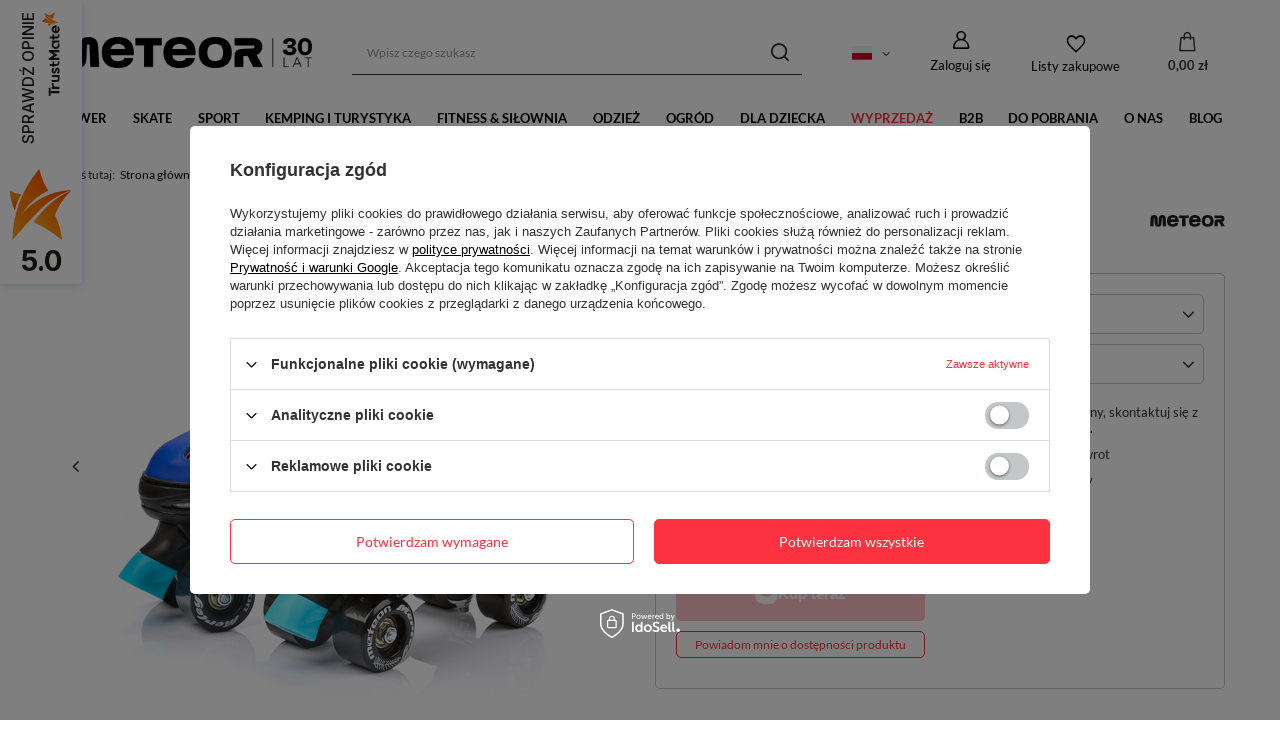

--- FILE ---
content_type: text/html; charset=utf-8
request_url: https://meteor.pl/pl/products/wrotki-meteor-merley-s-31-34-38728
body_size: 25399
content:
<!DOCTYPE html>
<html lang="pl" class="--freeShipping --vat --gross " ><head><meta name='viewport' content='user-scalable=no, initial-scale = 1.0, maximum-scale = 1.0, width=device-width, viewport-fit=cover'/> <link rel="preload" crossorigin="anonymous" as="font" href="/gfx/standards/fontello.woff?v=2"><meta http-equiv="Content-Type" content="text/html; charset=utf-8"><meta http-equiv="X-UA-Compatible" content="IE=edge"><title>Wrotki Meteor Merley S 31-34 S \ Merley | WYPRZEDAŻ SKATE \ Wrotki DLA DZIECKA \ Młody skate \ Wrotki SPORT \ SKATE \ WROTKI | Meteor</title><meta name="keywords" content=""><meta name="description" content="Kup teraz Wrotki Meteor Merley S 31-34 S \ Merley.   Sprawdź w sklepie Meteor."><link rel="icon" href="/gfx/pol/favicon.ico"><meta name="theme-color" content="#fc3240"><meta name="msapplication-navbutton-color" content="#fc3240"><meta name="apple-mobile-web-app-status-bar-style" content="#fc3240"><link rel="preload stylesheet" as="style" href="/gfx/pol/style.css.gzip?r=1765802882"><script>var app_shop={urls:{prefix:'data="/gfx/'.replace('data="', '')+'pol/',graphql:'/graphql/v1/'},vars:{priceType:'gross',priceTypeVat:true,productDeliveryTimeAndAvailabilityWithBasket:false,geoipCountryCode:'US',},txt:{priceTypeText:' brutto',},fn:{},fnrun:{},files:[],graphql:{}};const getCookieByName=(name)=>{const value=`; ${document.cookie}`;const parts = value.split(`; ${name}=`);if(parts.length === 2) return parts.pop().split(';').shift();return false;};if(getCookieByName('freeeshipping_clicked')){document.documentElement.classList.remove('--freeShipping');}if(getCookieByName('rabateCode_clicked')){document.documentElement.classList.remove('--rabateCode');}function hideClosedBars(){const closedBarsArray=JSON.parse(localStorage.getItem('closedBars'))||[];if(closedBarsArray.length){const styleElement=document.createElement('style');styleElement.textContent=`${closedBarsArray.map((el)=>`#${el}`).join(',')}{display:none !important;}`;document.head.appendChild(styleElement);}}hideClosedBars();</script><meta name="robots" content="index,follow"><meta name="rating" content="general"><meta name="Author" content="markARTUR na bazie IdoSell (www.idosell.com/shop).">
<!-- Begin LoginOptions html -->

<style>
#client_new_social .service_item[data-name="service_Apple"]:before, 
#cookie_login_social_more .service_item[data-name="service_Apple"]:before,
.oscop_contact .oscop_login__service[data-service="Apple"]:before {
    display: block;
    height: 2.6rem;
    content: url('/gfx/standards/apple.svg?r=1743165583');
}
.oscop_contact .oscop_login__service[data-service="Apple"]:before {
    height: auto;
    transform: scale(0.8);
}
#client_new_social .service_item[data-name="service_Apple"]:has(img.service_icon):before,
#cookie_login_social_more .service_item[data-name="service_Apple"]:has(img.service_icon):before,
.oscop_contact .oscop_login__service[data-service="Apple"]:has(img.service_icon):before {
    display: none;
}
</style>

<!-- End LoginOptions html -->

<!-- Open Graph -->
<meta property="og:type" content="website"><meta property="og:url" content="https://meteor.pl/pl/products/wrotki-meteor-merley-s-31-34-38728
"><meta property="og:title" content="Wrotki Meteor Merley S 31-34"><meta property="og:site_name" content="markARTUR"><meta property="og:locale" content="pl_PL"><meta property="og:locale:alternate" content="en_GB"><meta property="og:image" content="https://meteor.pl/hpeciai/3a26ba45f68768e9bfe06590b8901e7c/pol_pl_Wrotki-Meteor-Merley-S-31-34-38728_1.jpg"><meta property="og:image:width" content="500"><meta property="og:image:height" content="500"><link rel="manifest" href="https://meteor.pl/data/include/pwa/4/manifest.json?t=3"><meta name="apple-mobile-web-app-capable" content="yes"><meta name="apple-mobile-web-app-status-bar-style" content="black"><meta name="apple-mobile-web-app-title" content="meteor.pl"><link rel="apple-touch-icon" href="/data/include/pwa/4/icon-128.png"><link rel="apple-touch-startup-image" href="/data/include/pwa/4/logo-512.png" /><meta name="msapplication-TileImage" content="/data/include/pwa/4/icon-144.png"><meta name="msapplication-TileColor" content="#2F3BA2"><meta name="msapplication-starturl" content="/"><script type="application/javascript">var _adblock = true;</script><script async src="/data/include/advertising.js"></script><script type="application/javascript">var statusPWA = {
                online: {
                    txt: "Połączono z internetem",
                    bg: "#5fa341"
                },
                offline: {
                    txt: "Brak połączenia z internetem",
                    bg: "#eb5467"
                }
            }</script><script async type="application/javascript" src="/ajax/js/pwa_online_bar.js?v=1&r=6"></script><script >
window.dataLayer = window.dataLayer || [];
window.gtag = function gtag() {
dataLayer.push(arguments);
}
gtag('consent', 'default', {
'ad_storage': 'denied',
'analytics_storage': 'denied',
'ad_personalization': 'denied',
'ad_user_data': 'denied',
'wait_for_update': 500
});

gtag('set', 'ads_data_redaction', true);
</script><script id="iaiscript_1" data-requirements="W10=" data-ga4_sel="ga4script">
window.iaiscript_1 = `<${'script'}  class='google_consent_mode_update'>
gtag('consent', 'update', {
'ad_storage': 'denied',
'analytics_storage': 'denied',
'ad_personalization': 'denied',
'ad_user_data': 'denied'
});
</${'script'}>`;
</script>
<!-- End Open Graph -->

<link rel="canonical" href="https://meteor.pl/pl/products/wrotki-meteor-merley-s-31-34-38728" />
<link rel="alternate" hreflang="en" href="https://meteor.pl/en/products/roller-skates-meteor-merley-s-31-34-38728" />
<link rel="alternate" hreflang="pl" href="https://meteor.pl/pl/products/wrotki-meteor-merley-s-31-34-38728" />
                <!-- Global site tag (gtag.js) -->
                <script  async src="https://www.googletagmanager.com/gtag/js?id=AW-10880478787"></script>
                <script >
                    window.dataLayer = window.dataLayer || [];
                    window.gtag = function gtag(){dataLayer.push(arguments);}
                    gtag('js', new Date());
                    
                    gtag('config', 'AW-10880478787', {"allow_enhanced_conversions":true});
gtag('config', 'G-EDF5F3EHGH');

                </script>
                <link rel="stylesheet" type="text/css" href="/data/designs/626111cdd9f592.06683894_103/gfx/pol/custom.css.gzip?r=1768570826">            <!-- Google Tag Manager -->
                    <script >(function(w,d,s,l,i){w[l]=w[l]||[];w[l].push({'gtm.start':
                    new Date().getTime(),event:'gtm.js'});var f=d.getElementsByTagName(s)[0],
                    j=d.createElement(s),dl=l!='dataLayer'?'&l='+l:'';j.async=true;j.src=
                    'https://www.googletagmanager.com/gtm.js?id='+i+dl;f.parentNode.insertBefore(j,f);
                    })(window,document,'script','dataLayer','GTM-M35HXZ7Q');</script>
            <!-- End Google Tag Manager -->
<!-- Begin additional html or js -->


<!--19|4|17| modified: 2023-08-07 14:47:41-->
<style>
.product.col-6.col-sm-3.col-xl-2.py-3.slick-slide.slick-active:hover {
    border-color: #f17c74;
    border-width: 1px;
    border-style: solid;
    box-shadow: 0 0 11px rgba(255,0,0,.2); 
    border-radius: 5px;
}

.product.col-6.col-sm-4.col-lg-3.col-xl-2.py-3.slick-slide.slick-active:hover {
    border-color: #f17c74;
    border-width: 1px;
    border-style: solid;
    box-shadow: 0 0 11px rgba(255,0,0,.2); 
    border-radius: 5px;
}
.product.col-6.col-sm-4.col-lg-3.col-xl-2.py-3:hover {
    border-color: #f17c74;
    border-width: 1px;
    border-style: solid;
    box-shadow: 0 0 11px rgba(255,0,0,.2); 
    border-radius: 5px;
}
.product.col-6.col-sm-4.col-xl-3.pt-3.pb-md-3:hover {
    border-color: #f17c74 !important;
    border-width: 1px;
    border-style: solid;
    box-shadow: 0 0 11px rgba(255,0,0,.2); 
    border-radius: 5px;
}

#menu_navbar.a:hover {
  color: red !important;
}
</style>
<!--21|4|17| modified: 2023-08-07 14:52:19-->
<style>
@media (max-width: 756px) {
#main_hotspot_zone1 > div > div:nth-child(1)::after {
    content: '';
    display: block;
    position: absolute;
    bottom: 0;
    width: 50%;
    left: 25%;
    border-bottom: 1px solid lightgray;
}
#main_hotspot_zone1 > div > div:nth-child(2)::after {
    content: '';
    display: block;
    position: absolute;
    bottom: 0;
    width: 50%;
    left: 25%;
    border-bottom: 1px solid lightgray;
}

#main_hotspot_zone1 > div > div:nth-child(3)::after {
    content: '';
    display: block;
    position: absolute;
    bottom: 0;
    width: 50%;
    left: 25%;
    border-bottom: 1px solid lightgray;
}
#main_hotspot_zone1 > div > div:nth-child(4)::after {
    content: '';
    display: block;
    position: absolute;
    bottom: 0;
    width: 50%;
    left: 25%;
    border-bottom: 1px solid lightgray;
}

#main_hotspot_zone1 > div > div:nth-child(5)::after {
    content: '';
    display: block;
    position: absolute;
    bottom: 0;
    width: 50%;
    left: 25%;
    border-bottom: 1px solid lightgray;
}
#main_hotspot_zone1 > div > div:nth-child(6)::after {
    content: '';
    display: block;
    position: absolute;
    bottom: 0;
    width: 50%;
    left: 25%;
    border-bottom: 1px solid lightgray;
}

#main_hotspot_zone2 > div > div:nth-child(1)::after {
    content: '';
    display: block;
    position: absolute;
    bottom: 0;
    width: 50%;
    left: 25%;
    border-bottom: 1px solid lightgray;
}
#main_hotspot_zone2 > div > div:nth-child(2)::after {
    content: '';
    display: block;
    position: absolute;
    bottom: 0;
    width: 50%;
    left: 25%;
    border-bottom: 1px solid lightgray;
}
#main_hotspot_zone3 > div > div:nth-child(1)::after {
    content: '';
    display: block;
    position: absolute;
    bottom: 0;
    width: 50%;
    left: 25%;
    border-bottom: 1px solid lightgray;
}
#main_hotspot_zone3 > div > div:nth-child(2)::after {
    content: '';
    display: block;
    position: absolute;
    bottom: 0;
    width: 50%;
    left: 25%;
    border-bottom: 1px solid lightgray;
}
#main_hotspot_zone3 > div > div:nth-child(3)::after {
    content: '';
    display: block;
    position: absolute;
    bottom: 0;
    width: 50%;
    left: 25%;
    border-bottom: 1px solid lightgray;
}
#main_hotspot_zone3 > div > div:nth-child(4)::after {
    content: '';
    display: block;
    position: absolute;
    bottom: 0;
    width: 50%;
    left: 25%;
    border-bottom: 1px solid lightgray;
}
#main_hotspot_zone3 > div > div:nth-child(5)::after {
    content: '';
    display: block;
    position: absolute;
    bottom: 0;
    width: 50%;
    left: 25%;
    border-bottom: 1px solid lightgray;
}
#main_hotspot_zone3 > div > div:nth-child(6)::after {
    content: '';
    display: block;
    position: absolute;
    bottom: 0;
    width: 50%;
    left: 25%;
    border-bottom: 1px solid lightgray;
}
#main_hotspot_zone3 > div > div:nth-child(7)::after {
    content: '';
    display: block;
    position: absolute;
    bottom: 0;
    width: 50%;
    left: 25%;
    border-bottom: 1px solid lightgray;
}
#main_hotspot_zone3 > div > div:nth-child(8)::after {
    content: '';
    display: block;
    position: absolute;
    bottom: 0;
    width: 50%;
    left: 25%;
    border-bottom: 1px solid lightgray;
}
#main_hotspot_zone3 > div > div:nth-child(9)::after {
    content: '';
    display: block;
    position: absolute;
    bottom: 0;
    width: 50%;
    left: 25%;
    border-bottom: 1px solid lightgray;
}
#main_hotspot_zone3 > div > div:nth-child(10)::after {
    content: '';
    display: block;
    position: absolute;
    bottom: 0;
    width: 50%;
    left: 25%;
    border-bottom: 1px solid lightgray;
}
#main_hotspot_zone3 > div > div:nth-child(11)::after {
    content: '';
    display: block;
    position: absolute;
    bottom: 0;
    width: 50%;
    left: 25%;
    border-bottom: 1px solid lightgray;
}
#main_hotspot_zone3 > div > div:nth-child(12)::after {
    content: '';
    display: block;
    position: absolute;
    bottom: 0;
    width: 50%;
    left: 25%;
    border-bottom: 1px solid lightgray;
}
#main_hotspot_zone3 > div > div:nth-child(13)::after {
    content: '';
    display: block;
    position: absolute;
    bottom: 0;
    width: 50%;
    left: 25%;
    border-bottom: 1px solid lightgray;
}
#main_hotspot_zone3 > div > div:nth-child(14)::after {
    content: '';
    display: block;
    position: absolute;
    bottom: 0;
    width: 50%;
    left: 25%;
    border-bottom: 1px solid lightgray;
}
}

</style>
<!--32|4|25| modified: 2022-06-27 14:27:15-->
<!-- Pinterest Tag -->
<script>
!function(e){if(!window.pintrk){window.pintrk = function () {
window.pintrk.queue.push(Array.prototype.slice.call(arguments))};var
  n=window.pintrk;n.queue=[],n.version="3.0";var
  t=document.createElement("script");t.async=!0,t.src=e;var
  r=document.getElementsByTagName("script")[0];
  r.parentNode.insertBefore(t,r)}}("https://s.pinimg.com/ct/core.js");
pintrk('load', '2612678942213', {em: '<user_email_address>'});
pintrk('page');
</script>
<noscript>
<img height="1" width="1" style="display:none;" alt=""
  src="https://ct.pinterest.com/v3/?event=init&tid=2612678942213&pd[em]=<hashed_email_address>&noscript=1" />
</noscript>
<!-- end Pinterest Tag -->


<!--34|4|25| modified: 2022-05-31 10:31:51-->
<meta name="p:domain_verify" content="59e24c0d79a08c53c4bd28759dd57aaf"/>
<!--31|4|24-->
<!-- Twitter universal website tag code -->
<script>
!function(e,t,n,s,u,a){e.twq||(s=e.twq=function(){s.exe?s.exe.apply(s,arguments):s.queue.push(arguments);
},s.version='1.1',s.queue=[],u=t.createElement(n),u.async=!0,u.src='//static.ads-twitter.com/uwt.js',
a=t.getElementsByTagName(n)[0],a.parentNode.insertBefore(u,a))}(window,document,'script');
// Insert Twitter Pixel ID and Standard Event data below
twq('init','o8vxe');
twq('track','PageView');
</script>
<!-- End Twitter universal website tag code -->
<!--30|4|23-->
<!-- Global site tag (gtag.js) - Google Ads -->
<script async src="https://www.googletagmanager.com/gtag/js?id=AW-10880478787"></script>
<script>
  window.dataLayer = window.dataLayer || [];
  function gtag(){dataLayer.push(arguments);}
  gtag('js', new Date());

  gtag('config', 'AW-10880478787');
</script>
<!--27|4|21| modified: 2022-05-17 12:54:09-->
<meta name="facebook-domain-verification" content="714olgwa1otki2rlyano3pwef8n6tm" />
<!--26|4|20| modified: 2022-05-17 12:41:55-->
<script><!-- Meta Pixel Code -->
<script>
!function(f,b,e,v,n,t,s)
{if(f.fbq)return;n=f.fbq=function(){n.callMethod?
n.callMethod.apply(n,arguments):n.queue.push(arguments)};
if(!f._fbq)f._fbq=n;n.push=n;n.loaded=!0;n.version='2.0';
n.queue=[];t=b.createElement(e);t.async=!0;
t.src=v;s=b.getElementsByTagName(e)[0];
s.parentNode.insertBefore(t,s)}(window, document,'script',
'https://connect.facebook.net/en_US/fbevents.js');
fbq('init', '1951589681712498');
fbq('track', 'PageView');
</script>
<noscript><img height="1" width="1" style="display:none"
src="https://www.facebook.com/tr?id=1951589681712498&ev=PageView&noscript=1"
/></noscript>
<!-- End Meta Pixel Code --></script>
<!--11|4|12| modified: 2021-09-01 13:59:04-->
<meta name="google-site-verification" content="WdS2ybJ6tBpWOUHtOgQpfiGKv_ZR3x9nTebEQlIb4nE" />
<!--15|4|15| modified: 2022-10-06 12:39:46-->
<!-- Global site tag (gtag.js) - Google Analytics -->
<script async src="https://www.googletagmanager.com/gtag/js?id=UA-101834424-4"></script>
<script>
  window.dataLayer = window.dataLayer || [];
  function gtag(){dataLayer.push(arguments);}
  gtag('js', new Date());

  gtag('config', 'UA-101834424-4');
</script>
<!--17|4|16| modified: 2022-05-24 09:22:33-->
<!-- Google Tag Manager -->
<script>(function(w,d,s,l,i){w[l]=w[l]||[];w[l].push({'gtm.start':
new Date().getTime(),event:'gtm.js'});var f=d.getElementsByTagName(s)[0],
j=d.createElement(s),dl=l!='dataLayer'?'&l='+l:'';j.async=true;j.src=
'https://www.googletagmanager.com/gtm.js?id='+i+dl;f.parentNode.insertBefore(j,f);
})(window,document,'script','dataLayer','GTM-MP36DHD');</script>
<!-- End Google Tag Manager -->
<!--23|4|18| modified: 2022-05-06 15:19:00-->
<script type="text/javascript">
    (function () {
        var ns = document.createElement('script'), s = null,
        stamp = parseInt(new Date().getTime() / 86400, 10);
        ns.type = 'text/javascript';
        ns.async = true;
        ns.src = ('https:' == document.location.protocol ? 'https://nokaut.link/js/' : 'http://nokaut.link/js/') + 'conversion.js?' + stamp;
        s = document.getElementsByTagName('script')[0];
        s.parentNode.insertBefore(ns, s);
              })();
</script>
<!--25|4|19| modified: 2023-05-19 11:02:16-->
<!-- Hotjar Tracking Code for https://meteor.pl -->
<script>
    (function(h,o,t,j,a,r){
        h.hj=h.hj||function(){(h.hj.q=h.hj.q||[]).push(arguments)};
        h._hjSettings={hjid:2945551,hjsv:6};
        a=o.getElementsByTagName('head')[0];
        r=o.createElement('script');r.async=1;
        r.src=t+h._hjSettings.hjid+j+h._hjSettings.hjsv;
        a.appendChild(r);
    })(window,document,'https://static.hotjar.com/c/hotjar-','.js?sv=');
</script>
<!--1|4|1| modified: 2023-05-25 09:29:58-->
<meta name="google-site-verification" content="NnbdX6lkR9lxreIBVYkf3Sqjcv79ZmceBgui_KO79tQ" />
<meta name="google-site-verification" content="lT9zJLB5Vqq8IPkSO_T0A6DEZ6tvaxIOYMYbGPcHGAc" />
<meta name="google-site-verification" content="r77TtJDYNrI-yfLKkm-EzyOytAK5LKgFGty8XhXtHFA" />
<!--4|4|4-->
<style>

#n65519, #form_projector span.search_instock_count {display:none}
#search img.search_instock_icon, #form_projector img.instock_icon {width:97px;height:18px;max-width:none}
#search a.product_icon img {max-height:120px;max-width:120px}
#search a.product_icon {height:auto;width:120px}
#search div.product_info {width:630px}
</style>

<!-- End additional html or js -->
<script>(function(w,d,s,i,dl){w._ceneo = w._ceneo || function () {
w._ceneo.e = w._ceneo.e || []; w._ceneo.e.push(arguments); };
w._ceneo.e = w._ceneo.e || [];dl=dl===undefined?"dataLayer":dl;
const f = d.getElementsByTagName(s)[0], j = d.createElement(s); j.defer = true;
j.src = "https://ssl.ceneo.pl/ct/v5/script.js?accountGuid=" + i + "&t=" +
Date.now() + (dl ? "&dl=" + dl : ""); f.parentNode.insertBefore(j, f);
})(window, document, "script", "bbb9b503-e2df-49b2-a23a-7be0e5f21b4b");</script>
                <script>
                if (window.ApplePaySession && window.ApplePaySession.canMakePayments()) {
                    var applePayAvailabilityExpires = new Date();
                    applePayAvailabilityExpires.setTime(applePayAvailabilityExpires.getTime() + 2592000000); //30 days
                    document.cookie = 'applePayAvailability=yes; expires=' + applePayAvailabilityExpires.toUTCString() + '; path=/;secure;'
                    var scriptAppleJs = document.createElement('script');
                    scriptAppleJs.src = "/ajax/js/apple.js?v=3";
                    if (document.readyState === "interactive" || document.readyState === "complete") {
                          document.body.append(scriptAppleJs);
                    } else {
                        document.addEventListener("DOMContentLoaded", () => {
                            document.body.append(scriptAppleJs);
                        });  
                    }
                } else {
                    document.cookie = 'applePayAvailability=no; path=/;secure;'
                }
                </script>
                                <script>
                var listenerFn = function(event) {
                    if (event.origin !== "https://payment.idosell.com")
                        return;
                    
                    var isString = (typeof event.data === 'string' || event.data instanceof String);
                    if (!isString) return;
                    try {
                        var eventData = JSON.parse(event.data);
                    } catch (e) {
                        return;
                    }
                    if (!eventData) { return; }                                            
                    if (eventData.isError) { return; }
                    if (eventData.action != 'isReadyToPay') {return; }
                    
                    if (eventData.result.result && eventData.result.paymentMethodPresent) {
                        var googlePayAvailabilityExpires = new Date();
                        googlePayAvailabilityExpires.setTime(googlePayAvailabilityExpires.getTime() + 2592000000); //30 days
                        document.cookie = 'googlePayAvailability=yes; expires=' + googlePayAvailabilityExpires.toUTCString() + '; path=/;secure;'
                    } else {
                        document.cookie = 'googlePayAvailability=no; path=/;secure;'
                    }                                            
                }     
                if (!window.isAdded)
                {                                        
                    if (window.oldListener != null) {
                         window.removeEventListener('message', window.oldListener);
                    }                        
                    window.addEventListener('message', listenerFn);
                    window.oldListener = listenerFn;                                      
                       
                    const iframe = document.createElement('iframe');
                    iframe.src = "https://payment.idosell.com/assets/html/checkGooglePayAvailability.html?origin=https%3A%2F%2Fmeteor.pl";
                    iframe.style.display = 'none';                                            

                    if (document.readyState === "interactive" || document.readyState === "complete") {
                          if (!window.isAdded) {
                              window.isAdded = true;
                              document.body.append(iframe);
                          }
                    } else {
                        document.addEventListener("DOMContentLoaded", () => {
                            if (!window.isAdded) {
                              window.isAdded = true;
                              document.body.append(iframe);
                          }
                        });  
                    }  
                }
                </script>
                <script>let paypalDate = new Date();
                    paypalDate.setTime(paypalDate.getTime() + 86400000);
                    document.cookie = 'payPalAvailability_PLN=-1; expires=' + paypalDate.getTime() + '; path=/; secure';
                </script><script src="/data/gzipFile/expressCheckout.js.gz"></script><script src="/inPost/inpostPayNew.js"></script><script type="text/javascript" src="/expressCheckout/smileCheckout.php?v=3"></script><style>express-checkout:not(:defined){-webkit-appearance:none;background:0 0;display:block !important;outline:0;width:100%;min-height:48px;position:relative}</style><link rel="preload" as="image" href="/hpeciai/ee735be002d47cd23fb87e6e2a74fdf7/pol_pm_Wrotki-Meteor-Merley-S-31-34-38728_1.jpg"><style>
							#photos_slider[data-skeleton] .photos__link:before {
								padding-top: calc(500/500* 100%);
							}
							@media (min-width: 979px) {.photos__slider[data-skeleton] .photos__figure:not(.--nav):first-child .photos__link {
								max-height: 500px;
							}}
						</style></head><body><script async
                                  data_environment = "production";
                                  src="https://eu-library.klarnaservices.com/lib.js"
                                  data-client-id=""></script>
<!-- Begin additional html or js -->


<!--18|4|16| modified: 2022-05-24 09:23:06-->
<!-- Google Tag Manager (noscript) -->
<noscript><iframe src="https://www.googletagmanager.com/ns.html?id=GTM-MP36DHD"
height="0" width="0" style="display:none;visibility:hidden"></iframe></noscript>
<!-- End Google Tag Manager (noscript) -->

<!-- End additional html or js -->
<div id="container" class="projector_page container max-width-1200"><header class=" commercial_banner"><script class="ajaxLoad">
                app_shop.vars.vat_registered = "true";
                app_shop.vars.currency_format = "###,##0.00";
                
                    app_shop.vars.currency_before_value = false;
                
                    app_shop.vars.currency_space = true;
                
                app_shop.vars.symbol = "zł";
                app_shop.vars.id= "PLN";
                app_shop.vars.baseurl = "http://meteor.pl/";
                app_shop.vars.sslurl= "https://meteor.pl/";
                app_shop.vars.curr_url= "%2Fpl%2Fproducts%2Fwrotki-meteor-merley-s-31-34-38728";
                

                var currency_decimal_separator = ',';
                var currency_grouping_separator = ' ';

                
                    app_shop.vars.blacklist_extension = ["exe","com","swf","js","php"];
                
                    app_shop.vars.blacklist_mime = ["application/javascript","application/octet-stream","message/http","text/javascript","application/x-deb","application/x-javascript","application/x-shockwave-flash","application/x-msdownload"];
                
                    app_shop.urls.contact = "/pl/contact";
                </script><div id="viewType" style="display:none"></div><div id="logo" class="d-flex align-items-center"><a href="https://meteor.pl/" target="_self"><img src="/data/gfx/mask/pol/logo_4_big.png" alt="" width="358" height="44"></a></div><form action="https://meteor.pl/pl/search" method="get" id="menu_search" class="menu_search"><a href="#showSearchForm" class="menu_search__mobile"></a><div class="menu_search__block"><div class="menu_search__item --input"><input class="menu_search__input" type="text" name="text" autocomplete="off" placeholder="Wpisz czego szukasz"><button class="menu_search__submit" type="submit"></button></div><div class="menu_search__item --results search_result"></div></div></form><div id="menu_settings" class="align-items-center justify-content-center justify-content-lg-end"><div class="open_trigger" tabindex="0" aria-label="Kliknij, aby zmienić język, walutę"><span class="d-none d-md-inline-block flag flag_pol"></span><div class="menu_settings_wrapper d-md-none"><div class="menu_settings_inline"><div class="menu_settings_header">
								Język i waluta:
							</div><div class="menu_settings_content"><span class="menu_settings_flag flag flag_pol"></span><strong class="menu_settings_value"><span class="menu_settings_language">pl</span><span> | </span><span class="menu_settings_currency">zł</span></strong></div></div><div class="menu_settings_inline"><div class="menu_settings_header">
								Dostawa do:
							</div><div class="menu_settings_content"><strong class="menu_settings_value">Polska</strong></div></div></div><i class="icon-angle-down d-none d-md-inline-block"></i></div><form action="https://meteor.pl/pl/settings.html" method="post"><ul><li><div class="form-group"><label class="menu_settings_lang_label">Język</label><div class="radio"><label><input type="radio" name="lang" checked value="pol"><span class="flag flag_pol"></span><span>pl</span></label></div><div class="radio"><label><input type="radio" name="lang" value="eng"><span class="flag flag_eng"></span><span>en</span></label></div></div></li><li><div class="form-group"><label for="menu_settings_curr">Waluta</label><div class="select-after"><select class="form-control" name="curr" id="menu_settings_curr"><option value="PLN" selected>zł</option><option value="EUR">€ (1 zł = 0.2366€)
															</option></select></div></div></li><li class="buttons"><button class="btn --solid --large" type="submit">
								Zastosuj zmiany
							</button></li></ul></form><div id="menu_additional"><a class="account_link" href="https://meteor.pl/pl/login.html">Zaloguj się</a><div class="shopping_list_top" data-empty="true"><a href="https://meteor.pl/pl/shoppinglist" class="wishlist_link slt_link --empty" aria-label="Listy zakupowe">
						Listy zakupowe
					</a><div class="slt_lists"><ul class="slt_lists__nav"><li class="slt_lists__nav_item" data-list_skeleton="true" data-list_id="true" data-shared="true"><a class="slt_lists__nav_link" data-list_href="true"><span class="slt_lists__nav_name" data-list_name="true"></span><span class="slt_lists__count" data-list_count="true">0</span></a></li><li class="slt_lists__nav_item --empty"><a class="slt_lists__nav_link --empty" href="https://meteor.pl/pl/shoppinglist"><span class="slt_lists__nav_name" data-list_name="true">Lista zakupowa</span><span class="slt_lists__count" data-list_count="true">0</span></a></li></ul></div></div></div></div><div class="shopping_list_top_mobile" data-empty="true"><a href="https://meteor.pl/pl/shoppinglist" class="sltm_link --empty"></a></div><div id="menu_basket" class="topBasket"><a class="topBasket__sub" href="/basketedit.php"><span class="badge badge-info"></span><strong class="topBasket__price" style="display: none;">0,00 zł</strong></a><div class="topBasket__details --products" style="display: none;"><div class="topBasket__block --labels"><label class="topBasket__item --name">Produkt</label><label class="topBasket__item --sum">Ilość</label><label class="topBasket__item --prices">Cena</label></div><div class="topBasket__block --products"></div><div class="topBasket__block --oneclick topBasket_oneclick" data-lang="pol"><div class="topBasket_oneclick__label"><span class="topBasket_oneclick__text --fast">Szybkie zakupy <strong>1-Click</strong></span><span class="topBasket_oneclick__text --registration"> (bez rejestracji)</span></div><div class="topBasket_oneclick__items"><span class="topBasket_oneclick__item --googlePay" title="Google Pay"><img class="topBasket_oneclick__icon" src="/panel/gfx/payment_forms/237.png" alt="Google Pay"></span></div></div></div><div class="topBasket__details --shipping" style="display: none;"><span class="topBasket__name">Koszt dostawy od</span><span id="shipppingCost"></span></div><script>
						app_shop.vars.cache_html = true;
					</script></div><nav id="menu_categories" class="wide"><button type="button" class="navbar-toggler"><i class="icon-reorder"></i></button><div class="navbar-collapse" id="menu_navbar"><ul class="navbar-nav mx-md-n2"><li class="nav-item"><a  href="/pl/navigation/rower-1945" target="_self" title="ROWER" class="nav-link noevent" >ROWER</a><ul class="navbar-subnav"><li class="nav-item"><a  href="/rower/kaski_rowerowe" target="_self" title="Kaski rowerowe" class="nav-link" >Kaski rowerowe</a><ul class="navbar-subsubnav"><li class="nav-item"><a  href="/pl/menu/kaski-rowerowe-dla-dzieci-2098" target="_self" title="Kaski rowerowe dla dzieci" class="nav-link" >Kaski rowerowe dla dzieci</a></li><li class="nav-item"><a  href="/pl/menu/kaski-rowerowe-dla-mlodziezy-i-doroslych-2099" target="_self" title="Kaski rowerowe dla młodzieży i dorosłych" class="nav-link" >Kaski rowerowe dla młodzieży i dorosłych</a></li></ul></li><li class="nav-item"><a  href="/rower/rekawiczki_rowerowe" target="_self" title="Rękawiczki rowerowe" class="nav-link" >Rękawiczki rowerowe</a><ul class="navbar-subsubnav"><li class="nav-item"><a  href="/pl/menu/rekawiczki-rowerowe-dla-doroslych-2845" target="_self" title="Rękawiczki rowerowe dla dorosłych" class="nav-link" >Rękawiczki rowerowe dla dorosłych</a></li><li class="nav-item"><a  href="/pl/menu/rekawiczki-rowerowe-dla-dzieci-2846" target="_self" title="Rękawiczki rowerowe dla dzieci" class="nav-link" >Rękawiczki rowerowe dla dzieci</a></li></ul></li><li class="nav-item empty"><a  href="/rower/akcesoria_rowerowe" target="_self" title="Akcesoria rowerowe" class="nav-link" >Akcesoria rowerowe</a></li><li class="nav-item empty"><a  href="/pl/menu/bidony-2819" target="_self" title="Bidony" class="nav-link" >Bidony</a></li></ul></li><li class="nav-item"><a  href="/skate" target="_self" title="SKATE" class="nav-link noevent" >SKATE</a><ul class="navbar-subnav"><li class="nav-item empty"><a  href="/skate/hulajnogi" target="_self" title="Hulajnogi" class="nav-link" >Hulajnogi</a></li><li class="nav-item empty"><a  href="/skate/rolki" target="_self" title="Rolki" class="nav-link" >Rolki</a></li><li class="nav-item empty"><a  href="/pl/menu/wrotki-1939" target="_self" title="Wrotki" class="nav-link" >Wrotki</a></li><li class="nav-item"><a  href="/skate/deskorolki" target="_self" title="Deskorolki" class="nav-link" >Deskorolki</a><ul class="navbar-subsubnav"><li class="nav-item"><a  href="/pl/menu/skateboard-2431" target="_self" title="Skateboard" class="nav-link" >Skateboard</a></li><li class="nav-item"><a  href="/pl/menu/cruiser-2434" target="_self" title="Cruiser" class="nav-link" >Cruiser</a></li></ul></li><li class="nav-item empty"><a  href="/pl/menu/jezdziki-1944" target="_self" title="Jeździki" class="nav-link" >Jeździki</a></li></ul></li><li class="nav-item"><a  href="/sport" target="_self" title="SPORT" class="nav-link" >SPORT</a><ul class="navbar-subnav"><li class="nav-item"><a  href="/sport/pilka_nozna" target="_self" title="Piłka nożna" class="nav-link" >Piłka nożna</a><ul class="navbar-subsubnav"><li class="nav-item"><a  href="/sport/pilka_nozna/ochraniacze_pilkarskie_i_getry" target="_self" title="Ochraniacze" class="nav-link" >Ochraniacze</a></li><li class="nav-item"><a  href="/sport/pilka_nozna/pilki_do_pilki_noznej" target="_self" title="Piłki do piłki nożnej" class="nav-link" >Piłki do piłki nożnej</a></li><li class="nav-item"><a  href="/sport/pilka_nozna/rekawice_bramkarskie" target="_self" title="Rękawice bramkarskie" class="nav-link" >Rękawice bramkarskie</a></li><li class="nav-item"><a  href="/pl/menu/bramki-2850" target="_self" title="Bramki" class="nav-link" >Bramki</a></li></ul></li><li class="nav-item"><a  href="/sport/pilka_koszykowa" target="_self" title="Piłka koszykowa" class="nav-link" >Piłka koszykowa</a><ul class="navbar-subsubnav"><li class="nav-item"><a  href="/sport/pilka_koszykowa/pilki_do_gry_w_koszykowke" target="_self" title="Piłki do gry w koszykówkę" class="nav-link" >Piłki do gry w koszykówkę</a></li><li class="nav-item"><a  href="/pl/menu/tablice-zestawy-i-siatki-do-kosza-2429" target="_self" title="Tablice, zestawy i siatki do kosza" class="nav-link" >Tablice, zestawy i siatki do kosza</a></li></ul></li><li class="nav-item"><a  href="/sport/pilka_siatkowa" target="_self" title="Piłka siatkowa" class="nav-link" >Piłka siatkowa</a><ul class="navbar-subsubnav"><li class="nav-item"><a  href="/sport/pilka_siatkowa/ochraniacze" target="_self" title="Ochraniacze" class="nav-link" >Ochraniacze</a></li><li class="nav-item"><a  href="/sport/pilka_siatkowa/pilka_do_gry_w_siatkowke" target="_self" title="Piłki do gry w siatkówkę" class="nav-link" >Piłki do gry w siatkówkę</a></li></ul></li><li class="nav-item"><a  href="/sport/pilka_reczna" target="_self" title="Piłka ręczna" class="nav-link" >Piłka ręczna</a><ul class="navbar-subsubnav"><li class="nav-item"><a  href="/sport/pilka_reczna/pilki_do_pilki_recznej" target="_self" title="Piłki do piłki ręcznej" class="nav-link" >Piłki do piłki ręcznej</a></li></ul></li><li class="nav-item"><a  href="/sport/tenis_stolowy" target="_self" title="Tenis stołowy" class="nav-link" >Tenis stołowy</a><ul class="navbar-subsubnav"><li class="nav-item"><a  href="/sport/tenis_stolowy/pileczki_do_tenisa_stolowego" target="_self" title="Piłeczki do tenisa stołowego" class="nav-link" >Piłeczki do tenisa stołowego</a></li><li class="nav-item"><a  href="/sport/tenis_stolowy/rakietki_do_tenisa_stolowego" target="_self" title="Rakietki do tenisa stołowego" class="nav-link" >Rakietki do tenisa stołowego</a></li><li class="nav-item"><a  href="/sport/tenis_stolowy/akcesoria_do_tenisa_stolowego" target="_self" title="Akcesoria do tenisa stołowego" class="nav-link" >Akcesoria do tenisa stołowego</a></li></ul></li><li class="nav-item"><a  href="/sport/sporty_wodne" target="_self" title="Sporty wodne" class="nav-link" >Sporty wodne</a><ul class="navbar-subsubnav"><li class="nav-item"><a  href="/sport/sporty_wodne/akcesoria_do_sportow_wodnych" target="_self" title="Akcesoria do sportów wodnych" class="nav-link" >Akcesoria do sportów wodnych</a></li></ul></li><li class="nav-item"><a  href="/sport/sporty_zimowe" target="_self" title="Sporty zimowe" class="nav-link" >Sporty zimowe</a><ul class="navbar-subsubnav"><li class="nav-item"><a  href="/pl/menu/nakrycia-glowy-2023" target="_self" title="Nakrycia głowy" class="nav-link" >Nakrycia głowy</a></li><li class="nav-item"><a  href="/sport/sporty_zimowe/kaski_narciarskie" target="_self" title="Kaski narciarskie" class="nav-link" >Kaski narciarskie</a></li><li class="nav-item"><a  href="/sport/sporty_zimowe/rekawiczki_zimowe" target="_self" title="Rękawiczki zimowe" class="nav-link" >Rękawiczki zimowe</a></li><li class="nav-item"><a  href="/pl/menu/slizgi-sniezne-2026" target="_self" title="Ślizgi śnieżne" class="nav-link" >Ślizgi śnieżne</a></li><li class="nav-item"><a  href="/pl/menu/pokrowce-na-buty-narty-i-snowboard-2869" target="_self" title="Pokrowce na buty, narty i snowboard" class="nav-link" >Pokrowce na buty, narty i snowboard</a></li></ul></li><li class="nav-item"><a  href="/pl/navigation/inne-sporty-1992" target="_self" title="Inne sporty" class="nav-link" >Inne sporty</a><ul class="navbar-subsubnav"><li class="nav-item"><a  href="/pl/menu/badminton-1995" target="_self" title="Badminton" class="nav-link" >Badminton</a></li><li class="nav-item"><a  href="/pl/menu/tenis-ziemny-1998" target="_self" title="Tenis ziemny" class="nav-link" >Tenis ziemny</a></li></ul></li><li class="nav-item"><a  href="/pl/menu/sporty-walki-1997" target="_self" title="Sporty walki" class="nav-link" >Sporty walki</a><ul class="navbar-subsubnav"><li class="nav-item"><a  href="/pl/menu/gruszki-bokserskie-2052" target="_self" title="Gruszki bokserskie" class="nav-link" >Gruszki bokserskie</a></li><li class="nav-item"><a  href="/pl/menu/rekawice-bokserskie-2904" target="_self" title="Rękawice bokserskie" class="nav-link" >Rękawice bokserskie</a></li><li class="nav-item"><a  href="/pl/menu/worki-bokserskie-2906" target="_self" title="Worki bokserskie" class="nav-link" >Worki bokserskie</a></li><li class="nav-item"><a  href="/pl/menu/akcesoria-bokserskie-2905" target="_self" title="Akcesoria bokserskie" class="nav-link" >Akcesoria bokserskie</a></li></ul></li><li class="nav-item"><a  href="/pl/menu/sporty-towarzyskie-2822" target="_self" title="Sporty towarzyskie" class="nav-link" >Sporty towarzyskie</a><ul class="navbar-subsubnav"><li class="nav-item"><a  href="/pl/menu/stoly-do-gry-2823" target="_self" title="Stoły do gry" class="nav-link" >Stoły do gry</a></li><li class="nav-item"><a  href="/pl/menu/dart-2824" target="_self" title="Dart" class="nav-link" >Dart</a></li></ul></li><li class="nav-item empty"><a  href="/pl/menu/akcesoria-2813" target="_self" title="Akcesoria" class="nav-link" >Akcesoria</a></li></ul></li><li class="nav-item"><a  href="/pl/navigation/kemping-i-turystyka-1950" target="_self" title="KEMPING I TURYSTYKA" class="nav-link" >KEMPING I TURYSTYKA</a><ul class="navbar-subnav"><li class="nav-item"><a  href="/pl/menu/maty-materace-i-karimaty-1956" target="_self" title="Maty, Materace i Karimaty" class="nav-link" >Maty, Materace i Karimaty</a><ul class="navbar-subsubnav"><li class="nav-item"><a  href="/pl/menu/karimaty-2057" target="_self" title="Karimaty" class="nav-link" >Karimaty</a></li><li class="nav-item"><a  href="/pl/menu/maty-2058" target="_self" title="Maty" class="nav-link" >Maty</a></li><li class="nav-item"><a  href="/pl/menu/materace-2059" target="_self" title="Materace" class="nav-link" >Materace</a></li></ul></li><li class="nav-item empty"><a  href="/pl/menu/spiwory-1954" target="_self" title="Śpiwory" class="nav-link" >Śpiwory</a></li><li class="nav-item"><a  href="/pl/menu/bidony-termosy-i-kubki-termiczne-1965" target="_self" title="Bidony, termosy i kubki termiczne" class="nav-link" >Bidony, termosy i kubki termiczne</a><ul class="navbar-subsubnav"><li class="nav-item"><a  href="/pl/menu/bidony-2064" target="_self" title="Bidony" class="nav-link" >Bidony</a></li><li class="nav-item"><a  href="/pl/menu/termosy-2065" target="_self" title="Termosy" class="nav-link" >Termosy</a></li></ul></li><li class="nav-item"><a  href="/pl/menu/torby-1955" target="_self" title="Torby" class="nav-link" >Torby</a><ul class="navbar-subsubnav"><li class="nav-item"><a  href="/pl/menu/torby-fitness-2067" target="_self" title="Torby fitness" class="nav-link" >Torby fitness</a></li><li class="nav-item"><a  href="/pl/menu/saszetki-na-biodra-2070" target="_self" title="Saszetki na biodra" class="nav-link" >Saszetki na biodra</a></li><li class="nav-item"><a  href="/pl/menu/torby-termiczne-2814" target="_self" title="Torby termiczne" class="nav-link" >Torby termiczne</a></li><li class="nav-item"><a  href="/pl/menu/torby-na-laptopa-2816" target="_self" title="Torby na laptopa" class="nav-link" >Torby na laptopa</a></li><li class="nav-item"><a  href="/pl/menu/torby-turystyczne-2848" target="_self" title="Torby turystyczne" class="nav-link" >Torby turystyczne</a></li></ul></li><li class="nav-item"><a  href="/pl/menu/plecaki-2883" target="_self" title="Plecaki" class="nav-link" >Plecaki</a><ul class="navbar-subsubnav"><li class="nav-item"><a  href="/pl/menu/plecaki-samolotowe-2884" target="_self" title="Plecaki samolotowe" class="nav-link" >Plecaki samolotowe</a></li><li class="nav-item"><a  href="/pl/menu/plecaki-termiczne-2815" target="_self" title="Plecaki termiczne" class="nav-link" >Plecaki termiczne</a></li><li class="nav-item"><a  href="/pl/menu/plecaki-miejskie-2886" target="_self" title="Plecaki miejskie" class="nav-link" >Plecaki miejskie</a></li></ul></li><li class="nav-item"><a  href="/pl/menu/walizki-2425" target="_self" title="Walizki" class="nav-link" >Walizki</a><ul class="navbar-subsubnav"><li class="nav-item"><a  href="/pl/menu/walizki-kabinowe-2879" target="_self" title="Walizki kabinowe" class="nav-link" >Walizki kabinowe</a></li><li class="nav-item"><a  href="/pl/menu/walizki-srednie-2880" target="_self" title="Walizki średnie" class="nav-link" >Walizki średnie</a></li><li class="nav-item"><a  href="/pl/menu/walizki-duze-2881" target="_self" title="Walizki duże" class="nav-link" >Walizki duże</a></li><li class="nav-item"><a  href="/pl/menu/zestawy-walizek-2882" target="_self" title="Zestawy walizek" class="nav-link" >Zestawy walizek</a></li></ul></li><li class="nav-item"><a  href="/pl/menu/meble-kempingowe-1957" target="_self" title="Meble kempingowe" class="nav-link" >Meble kempingowe</a><ul class="navbar-subsubnav"><li class="nav-item"><a  href="/pl/menu/lezaki-plazowe-2060" target="_self" title="Leżaki plażowe" class="nav-link" >Leżaki plażowe</a></li><li class="nav-item"><a  href="/pl/menu/toalety-turystyczne-2420" target="_self" title="Toalety turystyczne" class="nav-link" >Toalety turystyczne</a></li><li class="nav-item"><a  href="/pl/menu/stoly-kempingowe-2452" target="_self" title="Stoły kempingowe" class="nav-link" >Stoły kempingowe</a></li><li class="nav-item"><a  href="/pl/menu/krzesla-kempingowe-2453" target="_self" title="Krzesła kempingowe" class="nav-link" >Krzesła kempingowe</a></li><li class="nav-item"><a  href="/pl/menu/umywalki-turystyczne-2805" target="_self" title="Umywalki turystyczne" class="nav-link" >Umywalki turystyczne</a></li></ul></li><li class="nav-item empty"><a  href="/pl/menu/reczniki-2094" target="_self" title="Ręczniki" class="nav-link" >Ręczniki</a></li><li class="nav-item empty"><a  href="/pl/menu/koce-piknikowe-1952" target="_self" title="Koce piknikowe" class="nav-link" >Koce piknikowe</a></li><li class="nav-item empty"><a  href="/pl/menu/kompasy-i-busole-1958" target="_self" title="Kompasy i Busole" class="nav-link" >Kompasy i Busole</a></li><li class="nav-item empty"><a  href="/pl/menu/akcesoria-turystyczne-1951" target="_self" title="Akcesoria turystyczne" class="nav-link" >Akcesoria turystyczne</a></li><li class="nav-item empty"><a  href="/pl/menu/wozki-turystyczne-2723" target="_self" title="Wózki turystyczne" class="nav-link" >Wózki turystyczne</a></li><li class="nav-item empty"><a  href="/pl/menu/silniki-zaburtowe-2873" target="_self" title="Silniki zaburtowe" class="nav-link" >Silniki zaburtowe</a></li><li class="nav-item empty"><a  href="/pl/menu/lodowki-turystyczne-2101" target="_self" title="Lodówki turystyczne" class="nav-link" >Lodówki turystyczne</a></li></ul></li><li class="nav-item"><a  href="/pl/navigation/fitness-silownia-1966" target="_self" title="FITNESS &amp;amp; SIŁOWNIA" class="nav-link" >FITNESS &amp; SIŁOWNIA</a><ul class="navbar-subnav"><li class="nav-item"><a  href="/pl/menu/gryfy-hantle-i-talerze-1970" target="_self" title="Gryfy Hantle i Talerze" class="nav-link" >Gryfy Hantle i Talerze</a><ul class="navbar-subsubnav"><li class="nav-item"><a  href="/pl/menu/hantle-2074" target="_self" title="Hantle" class="nav-link" >Hantle</a></li><li class="nav-item"><a  href="/pl/menu/kettle-2075" target="_self" title="Kettle" class="nav-link" >Kettle</a></li><li class="nav-item"><a  href="/pl/menu/gryfy-2472" target="_self" title="Gryfy" class="nav-link" >Gryfy</a></li><li class="nav-item"><a  href="/pl/menu/talerze-2893" target="_self" title="Talerze" class="nav-link" >Talerze</a></li></ul></li><li class="nav-item empty"><a  href="/pl/menu/maty-1967" target="_self" title="Maty" class="nav-link" >Maty</a></li><li class="nav-item empty"><a  href="/pl/menu/pilki-fitness-1968" target="_self" title="Piłki fitness" class="nav-link" >Piłki fitness</a></li><li class="nav-item empty"><a  href="/pl/menu/rekawice-kulturystyczne-1969" target="_self" title="Rękawice kulturystyczne" class="nav-link" >Rękawice kulturystyczne</a></li><li class="nav-item empty"><a  href="/pl/menu/rollery-i-pilki-do-masazu-1972" target="_self" title="Rollery i Piłki do masażu" class="nav-link" >Rollery i Piłki do masażu</a></li><li class="nav-item empty"><a  href="/pl/menu/reczniki-2095" target="_self" title="Ręczniki" class="nav-link" >Ręczniki</a></li><li class="nav-item"><a  href="/pl/menu/akcesoria-na-silownie-1971" target="_self" title="Akcesoria na siłownię" class="nav-link" >Akcesoria na siłownię</a><ul class="navbar-subsubnav"><li class="nav-item"><a  href="/pl/menu/bidony-2451" target="_self" title="Bidony" class="nav-link" >Bidony</a></li><li class="nav-item"><a  href="/pl/menu/liny-treningowe-2725" target="_self" title="Liny treningowe" class="nav-link" >Liny treningowe</a></li></ul></li><li class="nav-item empty"><a  href="/pl/menu/torby-fitness-2859" target="_self" title="Torby fitness" class="nav-link" >Torby fitness</a></li><li class="nav-item empty"><a  href="/pl/menu/sciezki-akrobatyczne-2891" target="_self" title="Ścieżki akrobatyczne" class="nav-link" >Ścieżki akrobatyczne</a></li><li class="nav-item empty"><a  href="/pl/menu/bieznie-2900" target="_self" title="Bieżnie" class="nav-link" >Bieżnie</a></li><li class="nav-item empty"><a  href="/pl/menu/platformy-wibracyjne-2902" target="_self" title="Platformy wibracyjne" class="nav-link" >Platformy wibracyjne</a></li></ul></li><li class="nav-item"><a  href="/pl/navigation/odziez-2005" target="_self" title="ODZIEŻ" class="nav-link" >ODZIEŻ</a><ul class="navbar-subnav"><li class="nav-item"><a  href="/pl/navigation/nakrycia-glowy-2038" target="_self" title="Nakrycia głowy" class="nav-link" >Nakrycia głowy</a><ul class="navbar-subsubnav"><li class="nav-item"><a  href="/pl/menu/czapki-treningowe-2014" target="_self" title="Czapki treningowe" class="nav-link" >Czapki treningowe</a></li><li class="nav-item"><a  href="/pl/menu/opaski-termoaktywne-2817" target="_self" title="Opaski termoaktywne" class="nav-link" >Opaski termoaktywne</a></li><li class="nav-item"><a  href="/pl/menu/kominy-2818" target="_self" title="Kominy" class="nav-link" >Kominy</a></li><li class="nav-item"><a  href="/pl/menu/kominiarki-2867" target="_self" title="Kominiarki" class="nav-link" >Kominiarki</a></li></ul></li><li class="nav-item"><a  href="/pl/menu/koszulki-2007" target="_self" title="Koszulki" class="nav-link" >Koszulki</a><ul class="navbar-subsubnav"><li class="nav-item"><a  href="/pl/menu/koszulki-dla-doroslych-2079" target="_self" title="Koszulki dla dorosłych" class="nav-link" >Koszulki dla dorosłych</a></li></ul></li><li class="nav-item"><a  href="/pl/menu/bielizna-termoaktywna-2008" target="_self" title="Bielizna termoaktywna" class="nav-link" >Bielizna termoaktywna</a><ul class="navbar-subsubnav"><li class="nav-item"><a  href="/pl/menu/bielizna-termoaktywna-dla-dzieci-2082" target="_self" title="Bielizna termoaktywna dla dzieci" class="nav-link" >Bielizna termoaktywna dla dzieci</a></li><li class="nav-item"><a  href="/pl/menu/bielizna-termoaktywna-dla-doroslych-2085" target="_self" title="Bielizna termoaktywna dla dorosłych" class="nav-link" >Bielizna termoaktywna dla dorosłych</a></li></ul></li><li class="nav-item empty"><a  href="/pl/menu/rekawiczki-zimowe-2860" target="_self" title="Rękawiczki zimowe" class="nav-link" >Rękawiczki zimowe</a></li></ul></li><li class="nav-item"><a  href="/pl/menu/ogrod-2003" target="_self" title="OGRÓD" class="nav-link" >OGRÓD</a><ul class="navbar-subnav"><li class="nav-item empty"><a  href="/trampoliny" target="_self" title="Trampoliny" class="nav-link" >Trampoliny</a></li><li class="nav-item empty"><a  href="/pl/menu/hustawki-2050" target="_self" title="Huśtawki" class="nav-link" >Huśtawki</a></li><li class="nav-item empty"><a  href="/pl/menu/wozki-ogrodowe-2839" target="_self" title="Wózki ogrodowe" class="nav-link" >Wózki ogrodowe</a></li><li class="nav-item empty"><a  href="/pl/menu/kopuly-wspinaczkowe-2890" target="_self" title="Kopuły wspinaczkowe" class="nav-link" >Kopuły wspinaczkowe</a></li></ul></li><li class="nav-item"><a  href="/pl/menu/dla-dziecka-2096" target="_self" title="DLA DZIECKA" class="nav-link" >DLA DZIECKA</a><ul class="navbar-subnav"><li class="nav-item empty"><a  href="/pl/menu/zabawki-2462" target="_self" title="Zabawki" class="nav-link" >Zabawki</a></li><li class="nav-item"><a  href="/pl/menu/pilki-dla-dzieci-2835" target="_self" title="Piłki dla dzieci" class="nav-link" >Piłki dla dzieci</a><ul class="navbar-subsubnav"><li class="nav-item"><a  href="/pl/menu/pilki-nozne-dla-dzieci-2833" target="_self" title="Piłki nożne dla dzieci" class="nav-link" >Piłki nożne dla dzieci</a></li><li class="nav-item"><a  href="/pl/menu/pilki-koszykowe-dla-dzieci-2834" target="_self" title="Piłki koszykowe dla dzieci" class="nav-link" >Piłki koszykowe dla dzieci</a></li></ul></li><li class="nav-item"><a  href="/pl/menu/rower-2836" target="_self" title="Rower" class="nav-link" >Rower</a><ul class="navbar-subsubnav"><li class="nav-item"><a  href="/pl/menu/kaski-rowerowe-dla-dzieci-2829" target="_self" title="Kaski rowerowe dla dzieci" class="nav-link" >Kaski rowerowe dla dzieci</a></li><li class="nav-item"><a  href="/pl/menu/rekawiczki-rowerowe-dla-dzieci-2832" target="_self" title="Rękawiczki rowerowe dla dzieci" class="nav-link" >Rękawiczki rowerowe dla dzieci</a></li></ul></li><li class="nav-item"><a  href="/pl/menu/mlody-skate-2837" target="_self" title="Młody skate" class="nav-link" >Młody skate</a><ul class="navbar-subsubnav"><li class="nav-item"><a  href="/pl/menu/jezdziki-2825" target="_self" title="Jeździki" class="nav-link" >Jeździki</a></li><li class="nav-item"><a  href="/pl/menu/hulajnogi-dla-dzieci-2827" target="_self" title="Hulajnogi dla dzieci" class="nav-link" >Hulajnogi dla dzieci</a></li><li class="nav-item"><a  href="/pl/menu/rolki-dla-dzieci-2828" target="_self" title="Rolki dla dzieci" class="nav-link" >Rolki dla dzieci</a></li><li class="nav-item"><a  href="/pl/menu/deskorolki-dla-dzieci-2830" target="_self" title="Deskorolki dla dzieci" class="nav-link" >Deskorolki dla dzieci</a></li><li class="nav-item"><a  href="/pl/menu/wrotki-2831" target="_self" title="Wrotki" class="nav-link" >Wrotki</a></li></ul></li><li class="nav-item empty"><a  href="/pl/menu/slizgi-sniezne-2875" target="_self" title="Ślizgi śnieżne" class="nav-link" >Ślizgi śnieżne</a></li><li class="nav-item empty"><a  href="/pl/menu/gokarty-2887" target="_self" title="Gokarty" class="nav-link" >Gokarty</a></li></ul></li><li class="nav-item active"><a  href="/pl/menu/wyprzedaz-1828" target="_self" title="WYPRZEDAŻ" class="nav-link active" >WYPRZEDAŻ</a></li><li class="nav-item"><a  href="https://hurtowniasportowa.eu/" target="_blank" title="B2B" class="nav-link" >B2B</a></li><li class="nav-item"><a  href="https://meteor.pl/pl/info/do-pobrania-47" target="_blank" title="DO POBRANIA" class="nav-link" >DO POBRANIA</a></li><li class="nav-item"><a  href="https://meteor.pl/pl/about/o-nas-58" target="_self" title="O NAS" class="nav-link" >O NAS</a></li><li class="nav-item"><a  href="https://meteor.pl/pl/blog" target="_self" title="BLOG" class="nav-link" >BLOG</a></li></ul></div></nav><div id="breadcrumbs" class="breadcrumbs"><div class="back_button"><button id="back_button"></button></div><div class="list_wrapper"><ol><li><span>Jesteś tutaj:  </span></li><li class="bc-main"><span><a href="/">Strona główna</a></span></li><li class="category bc-item-1 bc-active"><a class="category" href="/pl/menu/wyprzedaz-1828">WYPRZEDAŻ</a></li><li class="bc-active bc-product-name"><span>Wrotki Meteor Merley S 31-34</span></li></ol></div></div></header><div id="layout" class="row clearfix"><aside class="col-3"><section class="shopping_list_menu"><div class="shopping_list_menu__block --lists slm_lists" data-empty="true"><span class="slm_lists__label">Listy zakupowe</span><ul class="slm_lists__nav"><li class="slm_lists__nav_item" data-list_skeleton="true" data-list_id="true" data-shared="true"><a class="slm_lists__nav_link" data-list_href="true"><span class="slm_lists__nav_name" data-list_name="true"></span><span class="slm_lists__count" data-list_count="true">0</span></a></li><li class="slm_lists__nav_header"><span class="slm_lists__label">Listy zakupowe</span></li></ul><a href="#manage" class="slm_lists__manage d-none align-items-center d-md-flex">Zarządzaj listami</a></div><div class="shopping_list_menu__block --bought slm_bought"><a class="slm_bought__link d-flex" href="https://meteor.pl/pl/products-bought.html">
						Lista dotychczas zamówionych produktów
					</a></div><div class="shopping_list_menu__block --info slm_info"><strong class="slm_info__label d-block mb-3">Jak działa lista zakupowa?</strong><ul class="slm_info__list"><li class="slm_info__list_item d-flex mb-3">
							Po zalogowaniu możesz umieścić i przechowywać na liście zakupowej dowolną liczbę produktów nieskończenie długo.
						</li><li class="slm_info__list_item d-flex mb-3">
							Dodanie produktu do listy zakupowej nie oznacza automatycznie jego rezerwacji.
						</li><li class="slm_info__list_item d-flex mb-3">
							Dla niezalogowanych klientów lista zakupowa przechowywana jest do momentu wygaśnięcia sesji (około 24h).
						</li></ul></div></section><div id="mobileCategories" class="mobileCategories"><div class="mobileCategories__item --menu"><a class="mobileCategories__link --active" href="#" data-ids="#menu_search,.shopping_list_menu,#menu_search,#menu_navbar,#menu_navbar3, #menu_blog">
                            Menu
                        </a></div><div class="mobileCategories__item --account"><a class="mobileCategories__link" href="#" data-ids="#menu_contact,#login_menu_block">
                            Konto
                        </a></div><div class="mobileCategories__item --settings"><a class="mobileCategories__link" href="#" data-ids="#menu_settings">
                                Ustawienia
                            </a></div></div><div class="setMobileGrid" data-item="#menu_navbar"></div><div class="setMobileGrid" data-item="#menu_navbar3" data-ismenu1="true"></div><div class="setMobileGrid" data-item="#menu_blog"></div><div class="login_menu_block d-lg-none" id="login_menu_block"><a class="sign_in_link" href="/login.php" title=""><i class="icon-user"></i><span>Zaloguj się</span></a><a class="registration_link" href="/client-new.php?register" title=""><i class="icon-lock"></i><span>Zarejestruj się</span></a><a class="order_status_link" href="/order-open.php" title=""><i class="icon-globe"></i><span>Sprawdź status zamówienia</span></a></div><div class="setMobileGrid" data-item="#menu_contact"></div><div class="setMobileGrid" data-item="#menu_settings"></div></aside><div id="content" class="col-12"><div id="menu_compare_product" class="compare mb-2 pt-sm-3 pb-sm-3 mb-sm-3" style="display: none;"><div class="compare__label d-none d-sm-block">Dodane do porównania</div><div class="compare__sub"></div><div class="compare__buttons"><a class="compare__button btn --solid --secondary" href="https://meteor.pl/pl/product-compare.html" title="Porównaj wszystkie produkty" target="_blank"><span>Porównaj produkty </span><span class="d-sm-none">(0)</span></a><a class="compare__button --remove btn d-none d-sm-block" href="https://meteor.pl/pl/settings.html?comparers=remove&amp;product=###" title="Usuń wszystkie produkty">
                        Usuń produkty
                    </a></div><script>
                        var cache_html = true;
                    </script></div><section id="projector_photos" class="photos d-flex align-items-start mb-4 flex-md-column align-items-md-stretch --nav-slider-bottom" data-nav="true"><div id="photos_nav" class="photos__nav d-none d-md-flex mx-md-n1 mt-md-1 mx-lg-n2 mt-lg-2"><figure class="photos__figure --nav m-1 m-lg-2"><a class="photos__link --nav" href="/hpeciai/3a26ba45f68768e9bfe06590b8901e7c/pol_pl_Wrotki-Meteor-Merley-S-31-34-38728_1.jpg" data-slick-index="0" data-width="150" data-height="150"><img class="photos__photo b-lazy --nav" alt="Wrotki Meteor Merley S 31-34" data-src="/hpeciai/240825f74d00d3a5e231f1cec3304e8e/pol_ps_Wrotki-Meteor-Merley-S-31-34-38728_1.jpg"></a></figure><figure class="photos__figure --nav m-1 m-lg-2"><a class="photos__link --nav" href="/hpeciai/df821fcada8657db3ad0417e20624a6d/pol_pl_Wrotki-Meteor-Merley-S-31-34-38728_2.jpg" data-slick-index="1" data-width="150" data-height="150"><img class="photos__photo b-lazy --nav" alt="Wrotki Meteor Merley S 31-34" data-src="/hpeciai/a7df9ed9174184603d45a056b6b81379/pol_ps_Wrotki-Meteor-Merley-S-31-34-38728_2.jpg"></a></figure><figure class="photos__figure --nav m-1 m-lg-2"><a class="photos__link --nav" href="/hpeciai/1ec1bac212774e29b0e1f300583337a1/pol_pl_Wrotki-Meteor-Merley-S-31-34-38728_3.jpg" data-slick-index="2" data-width="150" data-height="150"><img class="photos__photo b-lazy --nav" alt="Wrotki Meteor Merley S 31-34" data-src="/hpeciai/539745145a2cb766f6969026bace1317/pol_ps_Wrotki-Meteor-Merley-S-31-34-38728_3.jpg"></a></figure><figure class="photos__figure --nav m-1 m-lg-2"><a class="photos__link --nav" href="/hpeciai/0cfb29f982759f71cb9ce6a927656557/pol_pl_Wrotki-Meteor-Merley-S-31-34-38728_4.jpg" data-slick-index="3" data-width="150" data-height="150"><img class="photos__photo b-lazy --nav" alt="Wrotki Meteor Merley S 31-34" data-src="/hpeciai/5400be054ccb0fe1eaef00a9c49f3ce6/pol_ps_Wrotki-Meteor-Merley-S-31-34-38728_4.jpg"></a></figure><figure class="photos__figure --nav m-1 m-lg-2"><a class="photos__link --nav" href="/hpeciai/ef5088ba04c163cc56451b00fea01f92/pol_pl_Wrotki-Meteor-Merley-S-31-34-38728_5.jpg" data-slick-index="4" data-width="150" data-height="150"><img class="photos__photo b-lazy --nav" alt="Wrotki Meteor Merley S 31-34" data-src="/hpeciai/b6d6fc1e553ed5abea10dc8a9dbea1e3/pol_ps_Wrotki-Meteor-Merley-S-31-34-38728_5.jpg"></a></figure><figure class="photos__figure --nav m-1 m-lg-2"><a class="photos__link --nav" href="/hpeciai/34d83972de1bc1d34250f57c3161bd95/pol_pl_Wrotki-Meteor-Merley-S-31-34-38728_6.jpg" data-slick-index="5" data-width="150" data-height="150"><img class="photos__photo b-lazy --nav" alt="Wrotki Meteor Merley S 31-34" data-src="/hpeciai/c727fc798c4ca9a0ed09fbfac3c0164b/pol_ps_Wrotki-Meteor-Merley-S-31-34-38728_6.jpg"></a></figure></div><div id="photos_slider" class="photos__slider" data-skeleton="true" data-nav="true"><div class="photos___slider_wrapper"><figure class="photos__figure"><a class="photos__link" href="/hpeciai/3a26ba45f68768e9bfe06590b8901e7c/pol_pl_Wrotki-Meteor-Merley-S-31-34-38728_1.jpg" data-width="2000" data-height="2000"><img class="photos__photo" alt="Wrotki Meteor Merley S 31-34" src="/hpeciai/ee735be002d47cd23fb87e6e2a74fdf7/pol_pm_Wrotki-Meteor-Merley-S-31-34-38728_1.jpg"></a></figure><figure class="photos__figure"><a class="photos__link" href="/hpeciai/df821fcada8657db3ad0417e20624a6d/pol_pl_Wrotki-Meteor-Merley-S-31-34-38728_2.jpg" data-width="2000" data-height="2000"><img class="photos__photo slick-loading" alt="Wrotki Meteor Merley S 31-34" data-lazy="/hpeciai/ea81172c0409ce42585c66e670803ba7/pol_pm_Wrotki-Meteor-Merley-S-31-34-38728_2.jpg"></a></figure><figure class="photos__figure"><a class="photos__link" href="/hpeciai/1ec1bac212774e29b0e1f300583337a1/pol_pl_Wrotki-Meteor-Merley-S-31-34-38728_3.jpg" data-width="2000" data-height="2000"><img class="photos__photo slick-loading" alt="Wrotki Meteor Merley S 31-34" data-lazy="/hpeciai/cd806637f7e22d0d09b3f0ae354dc14f/pol_pm_Wrotki-Meteor-Merley-S-31-34-38728_3.jpg"></a></figure><figure class="photos__figure"><a class="photos__link" href="/hpeciai/0cfb29f982759f71cb9ce6a927656557/pol_pl_Wrotki-Meteor-Merley-S-31-34-38728_4.jpg" data-width="2000" data-height="2000"><img class="photos__photo slick-loading" alt="Wrotki Meteor Merley S 31-34" data-lazy="/hpeciai/1801b11a221ec391fb6feef8e8842c68/pol_pm_Wrotki-Meteor-Merley-S-31-34-38728_4.jpg"></a></figure><figure class="photos__figure"><a class="photos__link" href="/hpeciai/ef5088ba04c163cc56451b00fea01f92/pol_pl_Wrotki-Meteor-Merley-S-31-34-38728_5.jpg" data-width="2000" data-height="2000"><img class="photos__photo slick-loading" alt="Wrotki Meteor Merley S 31-34" data-lazy="/hpeciai/3fc9f8547ad413be47423530f1e32c01/pol_pm_Wrotki-Meteor-Merley-S-31-34-38728_5.jpg"></a></figure><figure class="photos__figure"><a class="photos__link" href="/hpeciai/34d83972de1bc1d34250f57c3161bd95/pol_pl_Wrotki-Meteor-Merley-S-31-34-38728_6.jpg" data-width="2000" data-height="2000"><img class="photos__photo slick-loading" alt="Wrotki Meteor Merley S 31-34" data-lazy="/hpeciai/97a6e1db6ad80adb9a2bc57dce9815c3/pol_pm_Wrotki-Meteor-Merley-S-31-34-38728_6.jpg"></a></figure></div></div></section><div class="pswp" tabindex="-1" role="dialog" aria-hidden="true"><div class="pswp__bg"></div><div class="pswp__scroll-wrap"><div class="pswp__container"><div class="pswp__item"></div><div class="pswp__item"></div><div class="pswp__item"></div></div><div class="pswp__ui pswp__ui--hidden"><div class="pswp__top-bar"><div class="pswp__counter"></div><button class="pswp__button pswp__button--close" title="Close (Esc)"></button><button class="pswp__button pswp__button--share" title="Share"></button><button class="pswp__button pswp__button--fs" title="Toggle fullscreen"></button><button class="pswp__button pswp__button--zoom" title="Zoom in/out"></button><div class="pswp__preloader"><div class="pswp__preloader__icn"><div class="pswp__preloader__cut"><div class="pswp__preloader__donut"></div></div></div></div></div><div class="pswp__share-modal pswp__share-modal--hidden pswp__single-tap"><div class="pswp__share-tooltip"></div></div><button class="pswp__button pswp__button--arrow--left" title="Previous (arrow left)"></button><button class="pswp__button pswp__button--arrow--right" title="Next (arrow right)"></button><div class="pswp__caption"><div class="pswp__caption__center"></div></div></div></div></div><section id="projector_productname" class="product_name"><div class="product_name__block --info d-flex mb-2"><div class="product_name__sub --firm ml-auto pl-1 d-flex justify-content-end align-items-start"><a class="firm_logo d-block" href="/pl/producers/meteor-1277995022"><img class="b-lazy" src="/gfx/standards/loader.gif?r=1765802792" data-src="/data/lang/pol/producers/gfx/projector/1277995022_1.png" title="Meteor" alt="Meteor"></a></div></div><div class="product_name__block --name mb-2"><h1 class="product_name__name m-0">Wrotki Meteor Merley S 31-34</h1></div></section><script class="ajaxLoad">
	cena_raty = 129.99;
	client_login = 'false';
	
	client_points = '';
	points_used = '';
	shop_currency = 'zł';
	trust_level = '0';

	window.product_config = {
		// Czy produkt jest kolekcją
		isCollection: false,
		isBundleOrConfigurator: false,
		// Czy produkt zawiera rabat ilościowy
		hasMultiPackRebate: false,
		// Flaga czy produkt ma ustawione ceny per rozmiar
		hasPricesPerSize: false,
		// Flaga czy włączone są subskrypcje
		hasSubscriptionsEnabled: false,
		// Typ subskrypcji
		subscriptionType: false,
	};

	window.product_data = [{
		// ID produktu
		id: 38728,
		// Typ produktu
		type: "product_item",
		selected: true,
		// Wybrany rozmiar
		selected_size_list: ["uniw"],
	
		// Punkty - produkt
		for_points: false,
	
		// Ilośc punktów
		points: false,
		// Ilość otrzymanych punktów za zakup
		pointsReceive: false,
		// Jednostki
		unit: {
			name: "szt.",
			plural: "szt.",
			singular: "szt.",
			precision: "0",
			sellBy: 1,
		},
		// Waluta
		currency: "zł",
		// Domyślne ceny produktu
		base_price: {
			maxprice: "129.99",
			maxprice_formatted: "129,99 zł",
			maxprice_net: "105.68",
			maxprice_net_formatted: "105,68 zł",
			minprice: "129.99",
			minprice_formatted: "129,99 zł",
			minprice_net: "105.68",
			minprice_net_formatted: "105,68 zł",
			size_max_maxprice_net: "0.00",
			size_min_maxprice_net: "0.00",
			size_max_maxprice_net_formatted: "0,00 zł",
			size_min_maxprice_net_formatted: "0,00 zł",
			size_max_maxprice: "0.00",
			size_min_maxprice: "0.00",
			size_max_maxprice_formatted: "0,00 zł",
			size_min_maxprice_formatted: "0,00 zł",
			price_unit_sellby: "129.99",
			value: "129.99",
			price_formatted: "129,99 zł",
			price_net: "105.68",
			price_net_formatted: "105,68 zł",
			vat: "23",
			worth: "129.99",
			worth_net: "105.68",
			worth_formatted: "129,99 zł",
			worth_net_formatted: "105,68 zł",
			basket_enable: "y",
			special_offer: "false",
			rebate_code_active: "n",
			priceformula_error: "false",
			
		},
		// Zakresy ilości produktu
		order_quantity_range: {
			subscription_min_quantity: false,
			
		},
		// Rozmiary
		sizes: [
			{
				name: "Uniwersalny",
				id: "uniw",
				product_id: 38728,
				amount: 0,
				amount_mo: 0,
				amount_mw: 0,
				amount_mp: 0,
				selected: false,
				// Punkty - rozmiar
				for_points: false,
				phone_price: false,
				
				availability: {
					visible: false,
					description: "Produkt niedostepny, skontaktuj się z obsługą hurtownii.",
					description_tel: "",
					status: "disable",
					icon: "/data/lang/pol/available_graph/graph_1_5.png",
					icon_tel: "",
					delivery_days_undefined: false,
				},
				
				price: {
					price: {
						gross: {
								value: 129.99,

								formatted: "129,99 zł"
							}
					},
					omnibusPrice: {
						gross: false
					},
					omnibusPriceDetails: {
						youSavePercent: null,

						omnibusPriceIsHigherThanSellingPrice:false,

						newPriceEffectiveUntil: {
							formatted: ''
						},
					},
					min: {
						gross: false
					},
					max: {
						gross: false
					},
					youSavePercent: null,
					beforeRebate: {
						gross: false
					},
					beforeRebateDetails: {
						youSavePercent: null
					},
					advancePrice: {
						gross: null
					},
					suggested: {
						gross: false
					},
					advance: {
						gross: false
					},
					rebateNumber:false
				},
				shippingTime: {
					shippingTime: {
						time: {
							days: false,
							hours: false,
							minutes: false,
						},
						weekDay: false,
						weekAmount: false,
						today: false,
					},
					time: false,
					unknownTime: false,
					todayShipmentDeadline: false,
				}},
			
		],
		
		subscription: {
			rangeEnabled: false,
			min: {
				price: {
					gross: {
						value: "129.99",
					},
					net: {
						value: ""
					},
				},
				save: "",
				before: "129.99"
			},
			max: false,
		},
	}];
</script><form id="projector_form" class="projector_details is-validated " action="https://meteor.pl/pl/basketchange.html" method="post" data-product_id="38728" data-type="product_item" data-bundle_configurator="false" data-price-type="gross" data-product-display-type="single-with-variants" data-sizes_disable="true"><button form="projector_form" style="display:none;" type="submit"></button><input form="projector_form" id="projector_product_hidden" type="hidden" name="product" value="38728"><input form="projector_form" id="projector_size_hidden" type="hidden" name="size" autocomplete="off" value="uniw"><input form="projector_form" id="projector_mode_hidden" type="hidden" name="mode" value="1"><div class="projector_details__wrapper --expchck --inpost-pay --oneclick"><div id="projector_variants_section" class="projector_details__multiversions projector_multiversions"><div class="projector_multiversions__item" data-id="7"><span class="projector_multiversions__label">Rozmiar</span><div class="projector_multiversions__sub"><select class="projector_multiversions__select f-select"><option data-values_id="1681" data-value="1" data-product="38730" data-link="/pl/products/wrotki-meteor-merley-l-39-42-38730" data-title="L">L</option><option data-values_id="1676" data-value="2" data-product="38729" data-link="/pl/products/wrotki-meteor-merley-m-35-38-38729" data-title="M">M</option><option data-values_id="1675" data-value="3" data-product="38728" data-link="/pl/products/wrotki-meteor-merley-s-31-34-38728" data-title="S" selected>S</option></select></div></div><div class="projector_multiversions__item" data-id="1704"><span class="projector_multiversions__label">Wzór</span><div class="projector_multiversions__sub"><select class="projector_multiversions__select f-select"><option data-values_id="1820" data-value="1" data-product="38728" data-link="/pl/products/wrotki-meteor-merley-s-31-34-38728" data-title="Merley" selected>Merley</option></select></div></div></div><div id="projector_sizes_section" class="projector_sizes" data-onesize="true"><span class="projector_sizes__label">Rozmiar</span><div class="projector_sizes__sub"><a class="projector_sizes__item --disabled" data-product-id="38728" data-size-type="onesize" href="/pl/products/wrotki-meteor-merley-s-31-34-38728"><span class="projector_sizes__name" aria-label="Rozmiar produktu: Uniwersalny">Uniwersalny</span></a></div></div><div id="projector_prices_section" class="projector_prices "><div class="projector_prices__price_wrapper"><h2 class="projector_prices__price" id="projector_price_value" data-price="129.99"><span>129,99 zł</span></h2><div class="projector_prices__info"><span class="projector_prices__vat"><span class="price_vat"> brutto</span></span><span class="projector_prices__unit_sep">
							/
					</span><span class="projector_prices__unit_sellby" id="projector_price_unit_sellby">1</span><span class="projector_prices__unit" id="projector_price_unit">szt.</span></div></div><div class="projector_prices__lowest_price omnibus_price"><span class="omnibus_price__text">Najniższa cena produktu w okresie 30 dni przed wprowadzeniem obniżki: </span><del id="projector_omnibus_price_value" class="omnibus_price__value" data-price=""></del><span class="projector_prices__unit_sep">
				/
		</span><span class="projector_prices__unit_sellby" style="display:none">1</span><span class="projector_prices__unit">szt.</span><span class="projector_prices__percent" id="projector_omnibus_percent"></span></div><div class="projector_prices__maxprice_wrapper --active" id="projector_price_maxprice_wrapper"><span class="projector_prices__maxprice_label">Cena regularna: </span><del id="projector_price_maxprice" class="projector_prices__maxprice" data-price=""></del><span class="projector_prices__unit_sep">
				/
		</span><span class="projector_prices__unit_sellby" style="display:none">1</span><span class="projector_prices__unit">szt.</span><span class="projector_prices__percent" id="projector_maxprice_percent"></span></div><div class="projector_prices__srp_wrapper" id="projector_price_srp_wrapper"><span class="projector_prices__srp_label">Cena katalogowa:</span><span class="projector_prices__srp" id="projector_price_srp" data-price=""></span></div><div class="projector_prices__points" id="projector_points_wrapper"><div class="projector_prices__points_wrapper" id="projector_price_points_wrapper"><span id="projector_button_points_basket" class="projector_prices__points_buy" title="Zaloguj się, aby kupić ten produkt za punkty"><span class="projector_prices__points_price_text">Możesz kupić za </span><span class="projector_prices__points_price" id="projector_price_points" data-price=""><span class="projector_currency"> pkt.</span></span></span></div></div></div><div id="projector_buttons_section" class="projector_buy" data-buttons-variant="dropdown"><div class="projector_buy__number_wrapper"><div class="projector_buy__number_inputs"><select class="projector_buy__number f-select"><option value="1" selected>1</option><option value="2">2</option><option value="3">3</option><option value="4">4</option><option value="5">5</option><option data-more="true">
								więcej
							</option></select><div class="projector_buy__more"><input form="projector_form" class="projector_buy__more_input" type="number" name="number" id="projector_number" data-sellby="1" step="1" aria-label="Ilość produktów" data-prev="1" value="1"></div></div><div class="projector_buy__number_amounts d-none"><span class="number_description">z </span><span class="number_amount"></span><span class="number_unit"></span></div></div><button form="projector_form" class="projector_buy__button btn --solid --large" id="projector_button_basket" type="submit">
				Dodaj do koszyka
			</button><a class="projector_buy__shopping_list" href="#addToShoppingList" title="Kliknij, aby dodać produkt do listy zakupowej"></a></div><div id="projector_tell_availability_section" class="projector_tell_availability_section projector_tell_availability"><div class="projector_tell_availability__block --link"><a class="projector_tell_availability__link btn --solid --outline --solid --extrasmall tell_availability_link_handler" href="#tellAvailability">Powiadom mnie o dostępności produktu</a></div></div><script>
  app_shop.vars.privatePolicyUrl = "/pl/privacy-and-cookie-notice";
</script><div id="projector_oneclick_section" class="projector_oneclick_section"><express-checkout></express-checkout><div class="projector_oneclick__wrapper" data-normal="true"><div class="projector_oneclick__label">
				Możesz kupić także poprzez:
			</div><div class="projector_details__inpost_pay projector_inpost_pay" id="inpostPay" data-id="inpostPay" data-basket-by-front="1" data-normal-purchase="true"></div><div class="projector_details__oneclick projector_oneclick" data-lang="pol" data-hide="false"><div class="projector_oneclick__items"><div data-id="googlePay" class="projector_oneclick__item --googlePay" title="Kliknij i kup bez potrzeby rejestracji z Google Pay" id="oneclick_googlePay" data-normal-purchase="true"></div></div></div></div></div><div id="projector_additional_section" class="projector_info"><div class="projector_info__item --status projector_status --status-hide" id="projector_status"><span id="projector_status_gfx_wrapper" class="projector_status__gfx_wrapper projector_info__icon"><img id="projector_status_gfx" class="projector_status__gfx" src="/data/lang/pol/available_graph/graph_1_5.png" alt="Produkt niedostepny, skontaktuj się z obsługą hurtownii."></span><div id="projector_shipping_unknown" class="projector_status__unknown --hide"><span class="projector_status__unknown_text"><a href="/pl/contact" target="_blank">Skontaktuj się z obsługą sklepu</a>, aby oszacować czas przygotowania tego produktu do wysyłki.
				</span></div><div id="projector_status_wrapper" class="projector_status__wrapper"><div class="projector_status__description" id="projector_status_description">Produkt niedostepny, skontaktuj się z obsługą hurtownii.</div><div id="projector_shipping_info" class="projector_status__info --hide"><strong class="projector_status__info_label --hide" id="projector_delivery_label">Wysyłka </strong><strong class="projector_status__info_days --hide" id="projector_delivery_days"></strong><span class="projector_status__info_amount --hide" id="projector_amount" data-status-pattern=" (%d w magazynie)"></span></div></div></div><div class="projector_info__item --shipping projector_shipping --active" id="projector_shipping_dialog"><span class="projector_shipping__icon projector_info__icon"></span><a class="projector_shipping__info projector_info__link" href="#shipping_info"><span class="projector_shipping__text">Darmowa i szybka dostawa</span><span class="projector_shipping__text_from"> od </span><span class="projector_shipping__price">45,00 zł</span></a></div><div class="projector_info__item --returns projector_returns" id="projector_returns"><span class="projector_returns__icon projector_info__icon"></span><span class="projector_returns__info projector_info__link"><span class="projector_returns__days">14</span> dni na łatwy zwrot</span></div><div class="projector_info__item --stocks projector_stocks" id="projector_stocks"><span class="projector_stocks__icon projector_info__icon"></span><span class="projector_stocks__info projector_info__link">Ten produkt nie jest dostępny w sklepie stacjonarnym</span></div><div class="projector_info__item --safe projector_safe" id="projector_safe"><span class="projector_safe__icon projector_info__icon"></span><span class="projector_safe__info projector_info__link">Bezpieczne zakupy</span></div><div class="projector_info__item --points projector_points_recive --inactive" id="projector_points_recive"><span class="projector_points_recive__icon projector_info__icon"></span><span class="projector_points_recive__info projector_info__link"><span class="projector_points_recive__text">Po zakupie otrzymasz </span><span class="projector_points_recive__value" id="projector_points_recive_points"> pkt.</span></span></div></div></div></form><script class="ajaxLoad">
	app_shop.vars.contact_link = "/pl/contact";
</script><section class="projector_tabs"><div class="projector_tabs__tabs"></div></section><section id="projector_longdescription" class="longdescription cm" data-dictionary="true"><p><span style="font-family: arial, helvetica, sans-serif; font-size: 10pt;"><strong> Wrotki Meteor</strong></span></p>
<p><span style="font-family: arial, helvetica, sans-serif; font-size: 10pt;">Nieważne czy dopiero rozpoczynasz swoją przygodę z wrotkarstwem czy też jesteś już wprawionym fanem dyscypliny. Prezentujemy Ci produkt, który zapewni mnóstwo wspaniałej zabawy całej Twojej rodzinie oraz sprawi, że pozostaniesz w doskonałej formie.</span></p>
<p><span style="font-family: arial, helvetica, sans-serif; font-size: 10pt;">Wrotki marki Meteor przywrócą wspomnienia z dzieciństwa i obudzą w Tobie dziecko! Ponadczasowe wzornictwo oraz niezwykle dynamiczna kolorystyka sprawią, że z pewnością wyróżnisz się z tłumu. Posiadają dwie pary kółek, ustawionych równolegle, co zapewnia im większą stabilność, zarówno podczas wolnej jazdy, jak i stania w miejscu. Dzięki wyposażeniu w łożyska ABEC-7 jazda na nich jest płynna i komfortowa.</span></p>
<p><span style="font-family: arial, helvetica, sans-serif; font-size: 10pt;">Cechą charakterystyczną produktu jest hamulec z przodu buta, który ułatwi sprawne zatrzymanie.</span></p>
<p><span style="font-family: arial, helvetica, sans-serif; font-size: 10pt;">Idealnie nadają się do jazdy rekreacyjnej i fitness.</span></p>
<p><span style="text-decoration: underline; font-family: arial, helvetica, sans-serif; font-size: 10pt;"><strong>Specyfikacja:</strong></span></p>
<ul>
<li><span style="font-family: arial, helvetica, sans-serif; font-size: 10pt;">Regulowany rozmiar buta</span></li>
<li><span style="font-family: arial, helvetica, sans-serif; font-size: 10pt;">Łożyska: ABEC-7 stal chromowana</span></li>
<li><span style="font-family: arial, helvetica, sans-serif; font-size: 10pt;">Materiał: sztuczna skóra, pianka EVA, nylon</span></li>
<li><span style="font-family: arial, helvetica, sans-serif; font-size: 10pt;">Kółka: PU</span></li>
<li><span style="font-family: arial, helvetica, sans-serif; font-size: 10pt;">Wymiary kółek: 54 x 32 mm</span></li>
<li><span style="font-family: arial, helvetica, sans-serif; font-size: 10pt;">Płoza: plastik/nylon</span></li>
<li><span style="font-family: arial, helvetica, sans-serif; font-size: 10pt;">Dopuszczalna waga użytkownika: 20-100 kg</span></li>
<li><span style="font-family: arial, helvetica, sans-serif; font-size: 10pt;">Opakowanie: kartonowe pudełko</span></li>
<li><span style="font-family: arial, helvetica, sans-serif; font-size: 10pt;">Wymiary opakowania: 42 x 11,4 x 32 cm</span></li>
<li><span style="font-family: arial, helvetica, sans-serif; font-size: 10pt;">Waga w opakowaniu: ~2,7 kg.</span></li>
</ul></section><section id="projector_dictionary" class="dictionary col-12 mb-1 mb-sm-4"><div class="dictionary__group --first --no-group"><div class="dictionary__param row mb-3" data-producer="true"><div class="dictionary__name col-6 d-flex flex-column align-items-end"><span class="dictionary__name_txt">Marka</span></div><div class="dictionary__values col-6"><div class="dictionary__value"><a class="dictionary__value_txt" href="/pl/producers/meteor-1277995022" title="Kliknij, by zobaczyć wszystkie produkty tej marki">Meteor</a></div></div></div><div class="dictionary__param row mb-3" data-responsible-entity="true"><div class="dictionary__name col-6 d-flex flex-column align-items-end"><span class="dictionary__name_txt">Podmiot odpowiedzialny za ten produkt na terenie UE</span></div><div class="dictionary__values col-6"><div class="dictionary__value"><span class="dictionary__value_txt"><span>markARTUR Artur Czajkowski</span><a href="#showDescription" class="dictionary__more">Więcej</a></span><div class="dictionary__description --value"><div class="dictionary__description --entity"><span>Adres: 
													Zadębie 44</span><span>Kod pocztowy: 20-231</span><span>Miasto: Lublin</span><span>Kraj: Polska</span><span>Adres email: contact@meteorsport.com</span></div></div></div></div></div><div class="dictionary__param row mb-3" data-code="true"><div class="dictionary__name col-6 d-flex flex-column align-items-end"><span class="dictionary__name_txt">Symbol</span></div><div class="dictionary__values col-6"><div class="dictionary__value"><span class="dictionary__value_txt">24653</span></div></div></div><div class="dictionary__param row mb-3" data-producer_code="true"><div class="dictionary__name col-6 d-flex flex-column align-items-end"><span class="dictionary__name_txt">Kod producenta</span></div><div class="dictionary__values col-6"><div class="dictionary__value"><span class="dictionary__value_txt"><span class="dictionary__producer_code --value">5900724060562</span></span></div></div></div><div class="dictionary__param row mb-3" data-waranty="true"><div class="dictionary__name col-6 d-flex flex-column align-items-end"><span class="dictionary__name_txt">Gwarancja</span></div><div class="dictionary__values col-6"><div class="dictionary__value"><a class="dictionary__value_txt" href="#projector_warranty" title="Kliknij, aby przeczytać warunki gwarancji">Producenta</a></div></div></div><div class="dictionary__param row mb-3"><div class="dictionary__name col-6 d-flex flex-column align-items-end"><span class="dictionary__name_txt">Maksymalna waga użytkownika</span></div><div class="dictionary__values col-6"><div class="dictionary__value"><span class="dictionary__value_txt">100 kg</span></div></div></div><div class="dictionary__param row mb-3"><div class="dictionary__name col-6 d-flex flex-column align-items-end"><span class="dictionary__name_txt">Waga brutto</span></div><div class="dictionary__values col-6"><div class="dictionary__value"><span class="dictionary__value_txt">~2.7 kg</span></div></div></div><div class="dictionary__param row mb-3"><div class="dictionary__name col-6 d-flex flex-column align-items-end"><span class="dictionary__name_txt">Waga netto</span></div><div class="dictionary__values col-6"><div class="dictionary__value"><span class="dictionary__value_txt">~1.8 kg</span></div></div></div><div class="dictionary__param row mb-3"><div class="dictionary__name col-6 d-flex flex-column align-items-end"><span class="dictionary__name_txt">Materiał</span></div><div class="dictionary__values col-6"><div class="dictionary__value"><span class="dictionary__value_txt">Sztuczna skóra</span></div><div class="dictionary__value"><span class="dictionary__value_txt">Pianka EVA</span></div><div class="dictionary__value"><span class="dictionary__value_txt">Nylon</span></div></div></div><div class="dictionary__param row mb-3"><div class="dictionary__name col-6 d-flex flex-column align-items-end"><span class="dictionary__name_txt">Opakowanie</span></div><div class="dictionary__values col-6"><div class="dictionary__value"><span class="dictionary__value_txt">Kartonowe pudełko</span></div></div></div><div class="dictionary__param row mb-3"><div class="dictionary__name col-6 d-flex flex-column align-items-end"><span class="dictionary__name_txt">Płoza</span></div><div class="dictionary__values col-6"><div class="dictionary__value"><span class="dictionary__value_txt">Plastik</span></div><div class="dictionary__value"><span class="dictionary__value_txt">Nylon</span></div></div></div><div class="dictionary__param row mb-3"><div class="dictionary__name col-6 d-flex flex-column align-items-end"><span class="dictionary__name_txt">Łożyska</span></div><div class="dictionary__values col-6"><div class="dictionary__value"><span class="dictionary__value_txt">ABEC-7</span></div></div></div><div class="dictionary__param row mb-3"><div class="dictionary__name col-6 d-flex flex-column align-items-end"><span class="dictionary__name_txt">Wymiary kółek</span></div><div class="dictionary__values col-6"><div class="dictionary__value"><span class="dictionary__value_txt">54x32 mm</span></div></div></div><div class="dictionary__param row mb-3"><div class="dictionary__name col-6 d-flex flex-column align-items-end"><span class="dictionary__name_txt">Wymiary opakowania w cm</span></div><div class="dictionary__values col-6"><div class="dictionary__value"><span class="dictionary__value_txt">41x11x29</span></div></div></div><div class="dictionary__param row mb-3"><div class="dictionary__name col-6 d-flex flex-column align-items-end"><span class="dictionary__name_txt">Rozmiar</span></div><div class="dictionary__values col-6"><div class="dictionary__value"><span class="dictionary__value_txt">S</span></div></div></div><div class="dictionary__param row mb-3"><div class="dictionary__name col-6 d-flex flex-column align-items-end"><span class="dictionary__name_txt">Kółka</span></div><div class="dictionary__values col-6"><div class="dictionary__value"><span class="dictionary__value_txt">PU</span></div></div></div></div></section><section id="product_questions_list" class="questions mb-5 col-12"><div class="questions__wrapper row align-items-start"><div class="questions__block --banner col-12 col-md-5 col-lg-4"><div class="questions__banner"><strong class="questions__banner_item --label">Potrzebujesz pomocy? Masz pytania?</strong><span class="questions__banner_item --text">Zadaj pytanie a my odpowiemy niezwłocznie, najciekawsze pytania i odpowiedzi publikując dla innych.</span><div class="questions__banner_item --button"><a class="btn --solid --medium questions__button">Zadaj pytanie</a></div></div></div></div></section><section id="product_askforproduct" class="askforproduct mb-5 col-12"><div class="askforproduct__label headline"><span class="askforproduct__label_txt headline__name">Zapytaj o produkt</span></div><form action="/settings.php" class="askforproduct__form row flex-column align-items-center" method="post" novalidate="novalidate"><div class="askforproduct__description col-12 col-sm-7 mb-4"><span class="askforproduct__description_txt">Jeżeli powyższy opis jest dla Ciebie niewystarczający, prześlij nam swoje pytanie odnośnie tego produktu. Postaramy się odpowiedzieć tak szybko jak tylko będzie to możliwe.
						</span><span class="askforproduct__privacy">Dane są przetwarzane zgodnie z <a href="/pl/privacy-and-cookie-notice">polityką prywatności</a>. Przesyłając je, akceptujesz jej postanowienia. </span></div><input type="hidden" name="question_product_id" value="38728"><input type="hidden" name="question_action" value="add"><div class="askforproduct__inputs col-12 col-sm-7"><div class="f-group askforproduct__email"><div class="f-feedback askforproduct__feedback --email"><input id="askforproduct__email_input" type="email" class="f-control --validate" name="question_email" required="required"><label for="askforproduct__email_input" class="f-label">
									E-mail
								</label><span class="f-control-feedback"></span></div></div><div class="f-group askforproduct__question"><div class="f-feedback askforproduct__feedback --question"><textarea id="askforproduct__question_input" rows="6" cols="52" type="question" class="f-control --validate" name="product_question" minlength="3" required="required"></textarea><label for="askforproduct__question_input" class="f-label">
									Pytanie
								</label><span class="f-control-feedback"></span></div></div></div><div class="askforproduct__submit  col-12 col-sm-7"><button class="btn --solid --medium px-5 mb-2 askforproduct__button">
							Wyślij
						</button></div></form></section><section id="products_associated_zone1" class="hotspot mb-5 col-12" data-ajaxLoad="true" data-pageType="projector"><div class="hotspot mb-5 skeleton"><span class="headline"></span><div class="products d-flex flex-wrap"><div class="product col-6 col-sm-3 col-xl-2 py-3"><span class="product__icon d-flex justify-content-center align-items-center"></span><span class="product__name"></span><div class="product__prices"></div></div><div class="product col-6 col-sm-3 col-xl-2 py-3"><span class="product__icon d-flex justify-content-center align-items-center"></span><span class="product__name"></span><div class="product__prices"></div></div><div class="product col-6 col-sm-3 col-xl-2 py-3"><span class="product__icon d-flex justify-content-center align-items-center"></span><span class="product__name"></span><div class="product__prices"></div></div><div class="product col-6 col-sm-3 col-xl-2 py-3"><span class="product__icon d-flex justify-content-center align-items-center"></span><span class="product__name"></span><div class="product__prices"></div></div></div></div></section><section id="products_associated_zone2" class="hotspot mb-5 col-12" data-ajaxLoad="true" data-pageType="projector"><div class="hotspot mb-5 skeleton"><span class="headline"></span><div class="products d-flex flex-wrap"><div class="product col-6 col-sm-3 col-xl-2 py-3"><span class="product__icon d-flex justify-content-center align-items-center"></span><span class="product__name"></span><div class="product__prices"></div></div><div class="product col-6 col-sm-3 col-xl-2 py-3"><span class="product__icon d-flex justify-content-center align-items-center"></span><span class="product__name"></span><div class="product__prices"></div></div><div class="product col-6 col-sm-3 col-xl-2 py-3"><span class="product__icon d-flex justify-content-center align-items-center"></span><span class="product__name"></span><div class="product__prices"></div></div><div class="product col-6 col-sm-3 col-xl-2 py-3"><span class="product__icon d-flex justify-content-center align-items-center"></span><span class="product__name"></span><div class="product__prices"></div></div></div></div></section><section id="products_associated_zone3" class="hotspot mb-5 col-12" data-ajaxLoad="true" data-pageType="projector"><div class="hotspot mb-5 skeleton"><span class="headline"></span><div class="products d-flex flex-wrap"><div class="product col-6 col-sm-3 col-xl-2 py-3"><span class="product__icon d-flex justify-content-center align-items-center"></span><span class="product__name"></span><div class="product__prices"></div></div><div class="product col-6 col-sm-3 col-xl-2 py-3"><span class="product__icon d-flex justify-content-center align-items-center"></span><span class="product__name"></span><div class="product__prices"></div></div><div class="product col-6 col-sm-3 col-xl-2 py-3"><span class="product__icon d-flex justify-content-center align-items-center"></span><span class="product__name"></span><div class="product__prices"></div></div><div class="product col-6 col-sm-3 col-xl-2 py-3"><span class="product__icon d-flex justify-content-center align-items-center"></span><span class="product__name"></span><div class="product__prices"></div></div></div></div></section></div></div></div><footer class="max-width-1200"><div id="footer_links" class="row container"><ul id="menu_orders" class="footer_links col-md-4 col-sm-6 col-12 orders_bg"><li><a id="menu_orders_header" class=" footer_links_label" href="https://meteor.pl/pl/client-orders.html" title="">
							Moje zamówienie
						</a><ul class="footer_links_sub"><li id="order_status" class="menu_orders_item"><i class="icon-battery"></i><a href="https://meteor.pl/pl/order-open.html">
									Status zamówienia
								</a></li><li id="order_status2" class="menu_orders_item"><i class="icon-truck"></i><a href="https://meteor.pl/pl/order-open.html">
									Śledzenie przesyłki
								</a></li><li id="order_rma" class="menu_orders_item"><i class="icon-sad-face"></i><a href="https://meteor.pl/pl/rma-open.html">
									Chcę zareklamować produkt
								</a></li><li id="order_returns" class="menu_orders_item"><i class="icon-refresh-dollar"></i><a href="https://meteor.pl/pl/returns-open.html">
									Chcę zwrócić produkt
								</a></li><li id="order_exchange" class="menu_orders_item"><i class="icon-return-box"></i><a href="/pl/client-orders.html?display=returns&amp;exchange=true">
									Chcę wymienić towar
								</a></li><li id="order_contact" class="menu_orders_item"><i class="icon-phone"></i><a href="/pl/contact">
										Kontakt
									</a></li></ul></li></ul><ul id="menu_account" class="footer_links col-md-4 col-sm-6 col-12"><li><a id="menu_account_header" class=" footer_links_label" href="https://meteor.pl/pl/login.html" title="">
							Moje konto
						</a><ul class="footer_links_sub"><li id="account_register_retail" class="menu_orders_item"><i class="icon-register-card"></i><a href="https://meteor.pl/pl/client-new.html?register">
												Zarejestruj się
											</a></li><li id="account_basket" class="menu_orders_item"><i class="icon-basket"></i><a href="https://meteor.pl/pl/basketedit.html">
									Koszyk
								</a></li><li id="account_observed" class="menu_orders_item"><i class="icon-heart-empty"></i><a href="https://meteor.pl/pl/shoppinglist">
									Listy zakupowe
								</a></li><li id="account_boughts" class="menu_orders_item"><i class="icon-menu-lines"></i><a href="https://meteor.pl/pl/products-bought.html">
									Lista zakupionych produktów
								</a></li><li id="account_history" class="menu_orders_item"><i class="icon-clock"></i><a href="https://meteor.pl/pl/client-orders.html">
									Historia transakcji
								</a></li><li id="account_rebates" class="menu_orders_item"><i class="icon-scissors-cut"></i><a href="https://meteor.pl/pl/client-rebate.html">
									Moje rabaty
								</a></li><li id="account_newsletter" class="menu_orders_item"><i class="icon-envelope-empty"></i><a href="https://meteor.pl/pl/newsletter.html">
									Newsletter
								</a></li></ul></li></ul><ul id="wazne" class="footer_links col-md-4 col-sm-6 col-12"><li><a id="menu_wazne_header" class=" footer_links_label" title="">
							Ważne informacje
						</a><ul class="footer_links_sub"><li id="wazne" class="menu_wazne_item"><a href="https://meteor.pl/pol-terms.html">
									Regulamin
								</a></li><li id="wazne2" class="menu_wazne_item"><a href="https://meteor.pl/pol-privacy-and-cookie-notice.html">
									Polityka prywatności
								</a></li><li id="wazne6" class="menu_wazne_item"><a href="https://meteor.pl/pl/sitemap.html">
									Mapa strony
								</a></li></ul></li></ul></div><div class="footer_settings container d-md-flex justify-content-md-between align-items-md-center mb-md-4"><div id="price_info" class="footer_settings__price_info price_info mb-4 d-md-flex align-items-md-center mb-md-0"><div class="price_info__wrapper"><span class="price_info__text --type">
										W sklepie prezentujemy ceny brutto (z VAT).
									</span><span class="price_info__text --region">Stawki VAT dla konsumentów z kraju: <span class="price_info__region">Polska</span>. </span></div></div><div class="footer_settings__idosell idosell mb-4 d-md-flex align-items-md-center mb-md-0 " id="idosell_logo"><a class="idosell__logo --link" target="_blank" href="https://www.idosell.com/pl/?utm_source=clientShopSite&amp;utm_medium=Label&amp;utm_campaign=PoweredByBadgeLink" title="Sklepy internetowe"><img class="idosell__img mx-auto d-block b-lazy" src="/gfx/standards/loader.gif?r=1765802792" data-src="/ajax/poweredby_IdoSell_Shop_black.svg?v=1" alt="Sklepy internetowe"></a></div></div><div id="menu_contact" class="container d-md-flex align-items-md-center justify-content-md-center"><ul><li class="contact_type_header"><a href="https://meteor.pl/pl/contact" title="">
					Kontakt
				</a></li><li class="contact_type_phone"><a href="tel:817450910">81 745-09-10</a></li><li class="contact_type_text"><span>08:00 - 16:00</span></li><li class="contact_type_mail"><a href="mailto:kontakt@meteor.pl">kontakt@meteor.pl</a></li><li class="contact_type_adress"><span class="shopshortname">markARTUR<span>, </span></span><span class="adress_street">Zadębie 44<span>, </span></span><span class="adress_zipcode">20-231<span class="n55931_city"> Lublin</span></span></li></ul></div><div class="rwdswicher"><a class="rs-link" href="https://hurtowniasportowa.eu/settings.php?no_detect_mobile=y"></a></div><script>
		const instalmentData = {
			
			currency: 'zł',
			
			
					basketCost: parseFloat(0.00, 10),
				
					basketCostNet: parseFloat(0.00, 10),
				
			
			basketCount: parseInt(0, 10),
			
			
					price: parseFloat(129.99, 10),
					priceNet: parseFloat(105.68, 10),
				
		}
	</script><script type="application/ld+json">
		{
		"@context": "http://schema.org",
		"@type": "Organization",
		"url": "https://meteor.pl/",
		"logo": "https://meteor.pl/data/gfx/mask/pol/logo_4_big.png"
		}
		</script><script type="application/ld+json">
		{
			"@context": "http://schema.org",
			"@type": "BreadcrumbList",
			"itemListElement": [
			{
			"@type": "ListItem",
			"position": 1,
      "item": {"@id": "/pl/menu/wyprzedaz-1828",
      	"name": "WYPRZEDAŻ"
			  }
      }]
		}
	</script><script type="application/ld+json">
		{
		"@context": "http://schema.org",
		"@type": "WebSite",
		
		"url": "https://meteor.pl/",
		"potentialAction": {
		"@type": "SearchAction",
		"target": "https://meteor.pl/search.php?text={search_term_string}",
		"query-input": "required name=search_term_string"
		}
		}
	</script><script type="application/ld+json">
		{
		"@context": "http://schema.org",
		"@type": "Product",
		
		"description": "",
		"name": "Wrotki Meteor Merley S 31-34",
		"productID": "mpn:24653",
		"brand": {
			"@type": "Brand",
			"name": "Meteor"
		},
		"image": "https://meteor.pl/hpeciai/3a26ba45f68768e9bfe06590b8901e7c/pol_pl_Wrotki-Meteor-Merley-S-31-34-38728_1.jpg"
		,
		"offers": [
			{
			"@type": "Offer",
			"availability": "http://schema.org/OutOfStock",
			
					"price": "129.99",
          "priceCurrency": "PLN",
				

			
				"hasMerchantReturnPolicy": {
					"@type": "MerchantReturnPolicy",
			
			
					
					"returnPolicyCategory": "https://schema.org/MerchantReturnFiniteReturnWindow",
			
				
					
					"refundType": "https://schema.org/FullRefund",
			
				
			
					"merchantReturnDays": 14,

			
						
					"returnFees": "https://schema.org/ReturnShippingFees",
					
			
					"returnMethod": "https://schema.org/ReturnByMail",
					"applicableCountry": "US"
				},
				"shippingDetails": {
					"@type": "OfferShippingDetails",
					"shippingRate": {
						"@type": "MonetaryAmount",
						"value": "0.00",
						"currency": "PLN"
					},
					"shippingDestination": {
						"@type": "DefinedRegion",
						"addressCountry": "US"
					}
			
				,
					"freeShippingThreshold": {
						"@type": "MonetaryAmount",
						"value": "45.00",
						"currency": "PLN"
					}
			
			
				},

			
			"eligibleQuantity": {
			"value":  "1",
      
			"unitCode": "szt.",
			"@type": [
			"QuantitativeValue"
			]
			},
			"url": "https://meteor.pl/pl/products/wrotki-meteor-merley-s-31-34-38728"
			}
			
		]
		}

		</script><script>
                app_shop.vars.request_uri = "%2Fprojector.php%3Fproduct%3D38728%26lang%3Dpol"
                app_shop.vars.additional_ajax = '/projector.php'
            </script></footer><script src="/gfx/pol/shop.js.gzip?r=1765802882"></script><script src="/gfx/pol/envelope.js.gzip?r=1765802882"></script><script src="/gfx/pol/menu_suggested_shop_for_language.js.gzip?r=1765802882"></script><script src="/gfx/pol/menu_settings.js.gzip?r=1765802882"></script><script src="/gfx/pol/menu_alert.js.gzip?r=1765802882"></script><script src="/gfx/pol/projector_photos.js.gzip?r=1765802882"></script><script src="/gfx/pol/projector_components_hiding.js.gzip?r=1765802882"></script><script src="/gfx/pol/projector_dictionary.js.gzip?r=1765802882"></script><script src="/gfx/pol/projector_cms_sizes.js.gzip?r=1765802882"></script>        <script >
            gtag('event', 'page_view', {
                'send_to': 'AW-10880478787',
                'ecomm_pagetype': 'product',
                'ecomm_prodid': '38728',
                'ecomm_totalvalue': 129.99,
                'ecomm_category': 'WROTKI',
                'a': '',
                'g': ''
            });
        </script><script>
                        _tsRatingConfig = {
                       tsid: 'radek@meteor.pl',
                       variant: 'skyscraper_horizontal',
                       /* valid values: skyscraper_vertical, skyscraper_horizontal, vertical
                       */
                       theme: 'light',
                       reviews: 10,
                       /* default = 10 */
                       
                        richSnippets: 'on',
                        /* valid values: on, off */
                       introtext: 'What our customers say about us:'
                       /* optional, not used in skyscraper variants */
                        };
                        var _ts = document.createElement('SCRIPT');
                        _ts.type = 'text/javascript';
                        _ts.async = true;
                        _ts.charset = 'utf-8';
                        _ts.src ='//widgets.trustedshops.com/reviews/tsSticker/tsSticker.js';
                         var scripts = document.getElementsByTagName('SCRIPT'),
                        me = scripts[scripts.length - 1];
                        me.parentNode.insertBefore(_ts, me); 
                          _tsRatingConfig.script = _ts;
                    </script><script >gtag("event", "view_item", {"currency":"PLN","value":129.99,"items":[{"item_id":"38728","item_name":"Wrotki Meteor Merley S 31-34","item_brand":"Meteor","item_variant":"S \\ Merley:Rozmiar \\ Wz\u00f3r","price":129.99,"quantity":1,"item_category":"SPORT","item_category2":"SKATE","item_category3":"WROTKI"}],"send_to":"G-EDF5F3EHGH"});</script><script>
            window.Core = {};
            window.Core.basketChanged = function(newContent) {
            if (newContent.basket) {
            const event = new CustomEvent("inpost-update-count", { detail: newContent.basket.productsNumber
    });
    const iziButtonsCollection =
        Array.from(document.getElementsByTagName("inpost-izi-button"));
    iziButtonsCollection.forEach(el => el.dispatchEvent(event));
    }};</script><script>var inpostPayProperties={"isBinded":null}</script>
<!-- Begin additional html or js -->


<!--74|4|50-->
<script id="tm-app-script" data-product="38728" async src="https://iai.trustmate.io/app/widget/script/705.js"></script>
<!--SYSTEM - COOKIES CONSENT|4|-->
<script src="/ajax/getCookieConsent.php" id="cookies_script_handler"></script><script> function prepareCookiesConfiguration() {
  const execCookie = () => {
    if (typeof newIaiCookie !== "undefined") {
      newIaiCookie?.init?.(true);
    }
  };

  if (document.querySelector("#cookies_script_handler")) {
    execCookie();
    return;
  }
  
  const scriptURL = "/ajax/getCookieConsent.php";
  if (!scriptURL) return;
  
  const scriptElement = document.createElement("script");
  scriptElement.setAttribute("id", "cookies_script_handler");
  scriptElement.onload = () => {
    execCookie();
  };
  scriptElement.src = scriptURL;
  
  document.head.appendChild(scriptElement);
}
 </script><script id="iaiscript_2" data-requirements="eyJtYXJrZXRpbmciOlsibWV0YWZhY2Vib29rIl19">
window.iaiscript_2 = `<!-- Facebook Pixel Code -->
            <${'script'} >
            !function(f,b,e,v,n,t,s){if(f.fbq)return;n=f.fbq=function(){n.callMethod?
            n.callMethod.apply(n,arguments):n.queue.push(arguments)};if(!f._fbq)f._fbq=n;
            n.push=n;n.loaded=!0;n.version='2.0';n.agent='plidosell';n.queue=[];t=b.createElement(e);t.async=!0;
            t.src=v;s=b.getElementsByTagName(e)[0];s.parentNode.insertBefore(t,s)}(window,
            document,'script','//connect.facebook.net/en_US/fbevents.js');
            // Insert Your Facebook Pixel ID below. 
            fbq('init', '1864340227469228');
            fbq('track', 'PageView');
            </${'script'}>
            <!-- Insert Your Facebook Pixel ID below. --> 
            <noscript><img height='1' width='1' style='display:none'
            src='https://www.facebook.com/tr?id=1864340227469228&amp;ev=PageView&amp;noscript=1'
            /></noscript>
            <${'script'} >fbq('track', 'ViewContent', {"content_ids":"['38728']","content_type":"product","content_name":"Wrotki Meteor Merley S 31-34","currency":"PLN","value":"129.99","content_category":"WROTKI","contents":"[{ 'id': '38728', \n                'quantity': 0.000, \n                'item_price': 129.99}]"}, {"eventID":"762831fc-16ae-44e2-9f44-715aa8acaa6b"});</${'script'}>
            <!-- End Facebook Pixel Code -->`;
</script>

<!-- End additional html or js -->
<script id="iaiscript_3" data-requirements="eyJhbmFseXRpY3MiOlsiZ29vZ2xlYW5hbHl0aWNzIl19">
window.iaiscript_3 = `                <!-- POCZĄTEK kodu plakietki Opinii konsumenckich Google -->
                <${'script'} id='merchantWidgetScript'   
                    src="https://www.gstatic.com/shopping/merchant/merchantwidget.js" defer>
                </${'script'}>
                <${'script'} type="text/javascript">
                    merchantWidgetScript.addEventListener('load', function () {
                        merchantwidget.start({
                            "merchant_id": 559115975,
                            "position": "RIGHT_BOTTOM"
                        });
                    });
                </${'script'}>
                <!-- KONIEC kodu plakietki Opinii konsumenckich Google -->            <!-- POCZĄTEK kodu językowego Opinii konsumenckich Google -->
            <${'script'}>
              window.___gcfg = {
                lang: 'pl'
              };
            </${'script'}>
            <!-- KONIEC kodu językowego Opinii konsumenckich Google -->`;
</script>            <!-- Google Tag Manager (noscript) -->
                <noscript><iframe src="https://www.googletagmanager.com/ns.html?id=GTM-M35HXZ7Q"
                height="0" width="0" style="display:none;visibility:hidden"></iframe></noscript>
            <!-- End Google Tag Manager (noscript) --><style>.grecaptcha-badge{position:static!important;transform:translateX(186px);transition:transform 0.3s!important;}.grecaptcha-badge:hover{transform:translateX(0);}</style><script>async function prepareRecaptcha(){var captchableElems=[];captchableElems.push(...document.getElementsByName("mailing_email"));captchableElems.push(...document.getElementsByName("question_email"));captchableElems.push(...document.getElementsByName("opinion"));captchableElems.push(...document.getElementsByName("opinionId"));captchableElems.push(...document.getElementsByName("availability_email"));captchableElems.push(...document.getElementsByName("from"));if(!captchableElems.length)return;window.iaiRecaptchaToken=window.iaiRecaptchaToken||await getRecaptchaToken("contact");captchableElems.forEach((el)=>{if(el.dataset.recaptchaApplied)return;el.dataset.recaptchaApplied=true;const recaptchaTokenElement=document.createElement("input");recaptchaTokenElement.name="iai-recaptcha-token";recaptchaTokenElement.value=window.iaiRecaptchaToken;recaptchaTokenElement.type="hidden";if(el.name==="opinionId"){el.after(recaptchaTokenElement);return;}
el.closest("form")?.append(recaptchaTokenElement);});}
document.addEventListener("focus",(e)=>{const{target}=e;if(!target.closest)return;if(!target.closest("input[name=mailing_email],input[name=question_email],textarea[name=opinion],input[name=availability_email],input[name=from]"))return;prepareRecaptcha();},true);let recaptchaApplied=false;document.querySelectorAll(".rate_opinion").forEach((el)=>{el.addEventListener("mouseover",()=>{if(!recaptchaApplied){prepareRecaptcha();recaptchaApplied=true;}});});function getRecaptchaToken(event){if(window.iaiRecaptchaToken)return window.iaiRecaptchaToken;if(window.iaiRecaptchaTokenPromise)return window.iaiRecaptchaTokenPromise;const captchaScript=document.createElement('script');captchaScript.src="https://www.google.com/recaptcha/api.js?render=explicit";document.head.appendChild(captchaScript);window.iaiRecaptchaTokenPromise=new Promise((resolve,reject)=>{captchaScript.onload=function(){grecaptcha.ready(async()=>{if(!document.getElementById("googleRecaptchaBadge")){const googleRecaptchaBadge=document.createElement("div");googleRecaptchaBadge.id="googleRecaptchaBadge";googleRecaptchaBadge.setAttribute("style","position: relative; overflow: hidden; float: right; padding: 5px 0px 5px 5px; z-index: 2; margin-top: -75px; clear: both;");document.body.appendChild(googleRecaptchaBadge);}
let clientId=grecaptcha.render('googleRecaptchaBadge',{'sitekey':'6LfY2KIUAAAAAHkCraLngqQvNxpJ31dsVuFsapft','badge':'bottomright','size':'invisible'});const response=await grecaptcha.execute(clientId,{action:event});window.iaiRecaptchaToken=response;setInterval(function(){resetCaptcha(clientId,event)},2*61*1000);resolve(response);})}});return window.iaiRecaptchaTokenPromise;}
function resetCaptcha(clientId,event){grecaptcha.ready(function(){grecaptcha.execute(clientId,{action:event}).then(function(token){window.iaiRecaptchaToken=token;let tokenDivs=document.getElementsByName("iai-recaptcha-token");tokenDivs.forEach((el)=>{el.value=token;});});});}</script><script>app_shop.runApp();</script><img src="https://client705.idosell.com/checkup.php?c=dcc8d69fd455ba44c48f048e23fe9a09" style="display:none" alt="pixel"></body></html>


--- FILE ---
content_type: text/html; charset=utf-8
request_url: https://meteor.pl/ajax/get.php
body_size: 247
content:
{"Wishlist":{"response":false,"error":0},"Snippets":{"response":{"items":{"37":{"version":["pc","smartfon","tablet"],"id":"37","type":"html","region":"body_bottom","content":"\n<!-- Begin additional html or js -->\n\n\n<!--37|4|27| modified: 2022-09-09 12:21:40-->\n<script  type=\"text\/javascript\" src=\"https:\/\/trafficscanner.pl\/ws2\/script\/2520\/koniec.js\"><\/script>\r\n\n\n<!-- End additional html or js -->\n"}}},"error":0},"ToplayersAndWidgets":{"response":{"items":[]},"error":0},"Comparers":{"response":{"attributes":{"count":"0","active":"y"}},"error":0}}

--- FILE ---
content_type: text/html; charset=utf-8
request_url: https://meteor.pl/ajax/projector.php?action=get&product=38728&size=uniw&get=sizeprices,sizeavailability,sizedelivery
body_size: 312
content:
{"sizeprices":{"value":"129.99","price_formatted":"129,99 z\u0142","price_net":"105.68","price_net_formatted":"105,68 z\u0142","vat":"23","worth":"129.99","worth_net":"105.68","worth_formatted":"129,99 z\u0142","worth_net_formatted":"105,68 z\u0142","basket_enable":"y","special_offer":"false","rebate_code_active":"n","priceformula_error":"false"},"sizeavailability":{"visible":"n","status_description":"Produkt niedostepny, skontaktuj si\u0119 z obs\u0142ug\u0105 hurtownii.","status_gfx":"\/data\/lang\/pol\/available_graph\/graph_1_5.png","status":"disable","minimum_stock_of_product":"2","delay_time":{"days":"0","hours":"0","minutes":"0","time":"2026-01-22 06:53:11","week_day":"4","week_amount":"0","unknown_delivery_time":"false"}},"sizedelivery":{"undefined":"false","shipping":"0.00","shipping_formatted":"0,00 z\u0142","limitfree":"45.00","limitfree_formatted":"45,00 z\u0142"}}

--- FILE ---
content_type: text/css
request_url: https://meteor.pl/data/designs/626111cdd9f592.06683894_103/gfx/pol/custom.css.gzip?r=1768570826
body_size: 1654
content:
.dictionary__param[data-producer_code] {
display: flex !important;
gap: 4px;
align-items: center;
flex-wrap: nowrap;
}

.dictionary__param[data-producer_code] > * {
display: inline !important;
white-space: nowrap;
}
#menu_navbar .navbar-nav {
font-size: 13px; /* zmniejszony rozmiar */
}

#menu_navbar .nav-item {
flex: 1 1 auto; /* pozwala elementom się skalować */
min-width: fit-content;
text-align: center;
}
section.hotspot,
section.hotspot * {
overflow: visible !important;
}

section.hotspot .slick-list,
section.hotspot .slick-track,
section.hotspot .slick-slide {
overflow: visible !important;
position: relative !important;
z-index: auto !important;
transform: none !important;
}


#menu_buttons2 .menu_button_wrapper {
background-color: transparent !important;
box-shadow: 0 0px 0px rgba(0, 0, 0, 0.15); /* cień bardziej rozmyty i oddalony */
padding: 12px; /* odsunięcie zawartości od cienia */
border-radius: 25px; /* opcjonalnie zaokrąglenie krawędzi */
transition: box-shadow 0.3s ease-in-out;
}

#menu_buttons2 .menu_button_wrapper:hover {
box-shadow: 0 12px 32px rgba(0, 0, 0, 0.25);
}
#menu_buttons2 .menu_button_wrapper img {
width: 100%;
height: auto;
display: block;

}

#projector_stocks {
display: none !important;
}

#tm-widget-ferret2 {
margin-bottom: 30px; /* Możesz zmienić wartość wedle potrzeby */

}

#tm-widget-ferret2 {
position: relative;
z-index: 1;
padding-top: 15px;
padding-bottom: 10px;
}

#tm-widget-ferret2::before {
content: "";
position: absolute;
top: 0;
left: 50%;
transform: translateX(-50%);
width: 100vw;
height: 100%;
background-color: #f0f0f0;
z-index: -1;
}

.tm-carousel__card-wrapper.tm-carousel-item {
transition: transform 0.3s ease, box-shadow 0.3s ease;
}

.tm-carousel__card-wrapper.tm-carousel-item:hover {
transform: translateY(-10px);

}

.article__item.col-12.col-md-6 {
background-color: transparent !important;
box-shadow: 0 0px 0px rgba(0, 0, 0, 0.15); /* cień bardziej rozmyty i oddalony */
padding: 12px; /* odsunięcie zawartości od cienia */
border-radius: 25px; /* opcjonalnie zaokrąglenie krawędzi */
transition: box-shadow 0.3s ease-in-out;
}

.article__item.col-12.col-md-6:hover {
border: 2px solid rgba(0, 0, 0, 0.1); /* delikatna półprzezroczysta ramka */
box-shadow: 0 4px 20px rgba(0, 0, 0, 0.1); /* opcjonalny cień */
}

#projector_longdescription {
margin-bottom: 15px; /* lub inna wartość według potrzeb */
}

/*Baner*/

/* Naprawa stylów Swipera z szablonu */
.swiper-wrapper {
overflow: visible !important;
}

/* Nadpisanie efektu gap przez usunięcie marginesów między slajdami */
.swiper-slide {
margin-right: 0 !important;
margin-left: 0 !important;
flex-shrink: 0 !important;
width: 100% !important;
}


/*Opis produktu*/

#projector_longdescription,
#projector_longdescription * {
font-family: Arial !important;
font-size: 11pt !important;
line-height: 1.5 !important;
text-align: start !important;
}

#projector_longdescription p {
margin-bottom: 1em !important;
}

#projector_longdescription h2 {
color: black !important;
}

#projector_longdescription li {
margin-left: 1.5em !important;
padding-left: 0.5em !important;
text-indent: 0 !important;
}

#projector_longdescription img {
border-radius: 25px !important;
text-align: center !important;
}

/*Pogrubienie nazw parametrów*/

#projector_dictionary .dictionary__name {
font-weight: bold;
}

/*Zmiana koloru elementu menu*/

[title="POWRÓT DO SZKOŁY"] {
color: #990000;
}

/*blog format*/

#blog-item,
#blog-item * {
font-family: Arial !important;
font-size: 12pt !important;
line-height: 1.5 !important;
text-align: start !important;
}

#blog-item td {
font-family: Arial !important;
font-size: 12pt !important;
line-height: 1.5 !important;
text-align: start !important;
}

#blog-item table {
margin-top: 3px;
}

#blog-item p {
margin-bottom: 1em !important;
}

#blog-item li {
margin-left: 16px !important;
padding-left: 0px !important;
text-indent: 0 !important;
}

#blog-item img {
  border-radius: 25px;
}

#blog-item #blog-toc{
  border: 1px solid #cfcfcf !important;
  border-radius: 6px !important;
  padding: 16px 20px !important;
  margin-bottom: 24px !important;
  background: #fafafa !important;
}

/*ukrycie RSS z bloga*/

#menu_blog_rss {
display: none !important;
}

#menu_blog_categories li:hover {
    text-shadow: 2px 2px 4px rgba(0,0,0,0.4);
}

/* Spis treści w blogu – dosuń numery, żeby nie wchodziły na obrazek */
#blog-item .__ae_desc ol {
    list-style-position: inside;         
    padding-left: 0 !important;        
    margin-left: 0 !important;
}

/*opinie*/

div.product_name__sub.--notes.d-flex {
    display: none !important;
}

/*karta towaru*/

#projector_productname > div.product_name__block.--description.mb-3 {
    display: none !important;
}

/*opis kategorii pod listą produktów*/

#content > section.search_description.--bottom.--skeleton.cm {
    font-family: Arial, sans-serif;
    text-align: start;
    color: #000;
}

/* nagłówki */
#content > section.search_description.--bottom.--skeleton.cm h2 {
    font-size: 9pt;
    font-family: Arial, sans-serif;
    text-align: start;
    color: #ff3b3b; /* kolor jak na przycisku */
    margin-bottom: 4px;
}

/* akapity */
#content > section.search_description.--bottom.--skeleton.cm p {
    font-size: 9pt;
    font-family: Arial, sans-serif;
    text-align: start;
    color: #000;
    margin-bottom: 10px; /* odstęp dolny */
}

--- FILE ---
content_type: application/javascript
request_url: https://iai.trustmate.io/app/widget/script/705.js
body_size: 4666
content:
(async () => {
    'use strict';
    const enabledWidgets = JSON.parse('{"hydra":{"productType":true,"positionType":false,"name":"Hydra","type":"hydra","enabled":true,"position":null,"target":"#products_associated_zone1","observe":null,"action":"before"},"lemur":{"productType":false,"positionType":true,"name":"Lemur","type":"lemur","enabled":true,"position":"left-1","target":null,"observe":null,"action":null},"owl2":{"productType":false,"positionType":false,"name":"Owl","type":"owl2","enabled":true,"position":null,"target":"#menu_contact","observe":null,"action":"after"}}');
    const endpoint = 'https://trustmate.io';
    const uuid = 'd5f1ce08-5706-4284-98a8-477939d75bbc';
    const uuidsMap = JSON.parse('[{"uuid":"d5f1ce08-5706-4284-98a8-477939d75bbc","shop":"meteor.pl","language":"pl"}]');
    const handlers = [];
    const language = document.documentElement.lang.trim();
    const observerConfig = {childList: true, subtree: true};
    const script = document.getElementById('tm-app-script');
    const product = script?.dataset.product;
    const isProductPage = !!product;
    const isMultiHornet = !isProductPage && 'multihornet' in enabledWidgets;
    const importMark = "Imported review: ";
    const importNoteTooltipTxtPL = 'To opinie zebrane poza systemem TrustMate, przesłane przez partnera, zaimportowane i wyświetlane w widgecie. ' +
        'Nie są one zweryfikowane przez system TrustMate, wyróżnia je oznaczenie "opinia zewnętrzna" z symbolem wskazującym ich pochodzenie, a ich waga ma ' +
        'mniejsze znaczenie dla średniej oceny i wynosi 1.';
    const importNoteTooltipTxtEN = 'These are reviews collected outside the TrustMate system, uploaded ' +
        'by a partner, imported and displayed in the widget. They are not verified by the system TrustMate, they are distinguished by ' +
        'the designation "external review" with a symbol indicating their origin, and their weight is less ' +
        'significant for the average rating and is 1.';
    let isProductMicrodataModified = false;
    let isTrustMateMicrodataOnPage = false;

    const selectedUuid = (() => {
        const hostname = window.location.hostname;
        if (uuidsMap.length === 0) {
            return uuid;
        }
        let fallback = null;
        let shopFallback = null;
        let languageFallback = null;

        for (const shop of uuidsMap) {
            if (shop['shop'] === hostname && shop['language'] === language) {
                return shop['uuid'];
            }
            if (shop['shop'] === hostname && null === shop['language'] && null === shopFallback) {
                shopFallback = shop['uuid'];
            }
            if (null === shop['shop'] && shop['language'] === language && null === languageFallback) {
                languageFallback = shop['uuid'];
            }
            if (null === shop['shop'] && null === shop['language'] && null === fallback) {
                fallback = shop['uuid'];
            }
        }

        return shopFallback ?? languageFallback ?? fallback;
    })();

    if (null === selectedUuid) {
        return;
    }

    const TM_UI = {
        last: (where, what) => {where?.append(what)},
        first: (where, what) => {where?.insertBefore(what, where.firstChild)},
        after: (where, what) => {where?.parentNode.insertBefore(what, where.nextSibling)},
        before: (where, what) => {where?.parentNode.insertBefore(what, where)},
        replace: (where, what) => {where?.replaceWith(what)}
    };
    const handleTranslation = () => {
        const findComment = () => {
            const findNodeByContent = (text, root = document.body) => {
                const treeWalker = document.createTreeWalker(root, NodeFilter.SHOW_TEXT);
                const nodeList = [];
                while (treeWalker.nextNode()) {
                    const node = treeWalker.currentNode;
                    if (node.nodeType === Node.TEXT_NODE && node.parentNode.nodeName === 'DIV' && node.textContent.includes(text)) {
                        nodeList.push(node.parentNode);
                    }
                }

                return nodeList;
            }

            return findNodeByContent('Original review (');
        };

        const containerStyle = `
            color: inherit;
            padding: 4px 0 8px 0;
            display: flex;
            aligin-items: center;
            justify-content: flex-start;
        `;

        const buttonStyle = `
            color: inherit;
            margin-right: 8px;
            cursor: pointer;
            opacity: .8;
            text-decoration: underline;
        `;

        const createElement = (element, styleCss = '', content = null) => {
            const divElement = document.createElement(element);
            divElement.style.cssText = styleCss;
            if (content) divElement.textContent = content;
            divElement.classList.add('tm-translation-btn');

            return divElement;
        };

        const elementsNode = findComment();
        if (!elementsNode) return;

        const elementsArray = [...elementsNode];
        const flagUrl = 'https://cdn.trustmate.io/flags/:code.svg'

        elementsArray.map(item => {
            const translatedPosition = item.innerHTML.search(' Original review ');
            const matchedLang = item.innerHTML.match(/\(([a-z]{2})*\)/g);
            if (!matchedLang) return;
            if (matchedLang[0].length !== 4) return;
            const translatedLang = matchedLang[0]?.slice(1,3);
            let flag = false;
            const buttonText = 'pl' === language ? 'Pokaż oryginał' : 'Show original';
            const buttonTextTrans = 'pl' === language ? 'Pokaż tłumaczenie' : 'Show translation';
            const container = createElement('div', containerStyle);
            const showOriginalBtn = createElement('div', buttonStyle, buttonText)
            const flagElement = new Image(16, 20);

            let translatedComment = item.innerHTML.substring(0, translatedPosition);
            let originalComment = item.innerHTML.substring(translatedPosition + 23, item.innerHTML.length)
            let comment = item;

            comment.innerHTML = translatedComment;
            flagElement.src = flagUrl.replace(':code', translatedLang);

            item.after(container);
            container.appendChild(showOriginalBtn);
            container.appendChild(flagElement);

            showOriginalBtn.addEventListener('click', event => {
                showOriginalBtn.textContent = flag ? buttonText : buttonTextTrans;
                let body = flag ? translatedComment: originalComment;
                comment.innerHTML = body.startsWith(importMark) ? body.slice(importMark.length) : body;
                flagElement.src = flag ? flagUrl.replace(':code', translatedLang) : flagUrl.replace(':code', language);
                flag = !flag;
            });

            return comment;
        })
    };
    const handleImportedReviews = () => {
        const findImportMark = () => {
            const findNodeByContent = (text, root = document.body) => {
                const treeWalker = document.createTreeWalker(root, NodeFilter.SHOW_TEXT);
                const nodeList = [];
                while (treeWalker.nextNode()) {
                    const node = treeWalker.currentNode;
                    if (node.nodeType === Node.TEXT_NODE && node.parentNode.nodeName === 'DIV' && node.textContent.startsWith(text)) {
                        node.textContent = node.textContent.slice(importMark.length)
                        nodeList.push(node.parentNode.parentNode.querySelector('.opinions_element_top').lastChild);
                    }
                }

                return nodeList;
            }

            return findNodeByContent(importMark);
        };

        const containerStyle = `
            color: inherit;
            padding: 4px 8px 8px 8px;
            display: flex;
            aligin-items: center;
        `;

        const importNoteStyle = `
            color: inherit;
            margin-left: 8px;
        `;

        const createElement = (element, styleCss = '', content = '') => {
            const divElement = document.createElement(element);
            divElement.style.cssText = styleCss;
            if (content) {
                const spanElement = document.createElement('span');
                spanElement.textContent = content;
                divElement.append(spanElement)
            }

            return divElement;
        };

        const elementsNode = findImportMark();
        if (!elementsNode) return;

        const elementsArray = [...elementsNode];
        const importedIconUrl = 'https://cdn.trustmate.io/imported-icon/other.svg';

        elementsArray.map(item => {
            const importNoteTxt = 'pl' === language ? 'Opinia zewnętrzna' : 'External review';
            const importNoteTooltipTxt = 'pl' === language ? importNoteTooltipTxtPL : importNoteTooltipTxtEN;
            const container = createElement('div', containerStyle);
            const importNote = createElement('div', importNoteStyle, importNoteTxt);
            const importedElement = new Image(16, 20);
            importedElement.src = importedIconUrl;
            importedElement.title = importNoteTooltipTxt

            item.after(container);
            container.appendChild(importedElement);
            container.appendChild(importNote);

            return item;
        })
    };
    const showBadge = () => {
        if (isProductPage) {
            const promoTxt = 'pl' === language ? 'Opinie zbierane z' : 'Reviews collected by';
            let hook = document.querySelector('.average_opinions_box .average_opinions_desc');
            if (!hook) {
                hook = document.querySelector('.product_info_top .comments_info');
            }

            if (hook) {
                const div = document.createElement('div');
                div.innerHTML = '<div style="display: flex;width: fit-content;align-items: baseline;font-family: inherit;margin: 4px 0;color: inherit;height: 25px;gap: 2px;"><p style="padding: 0; margin: 0; margin-right: 2px; font-size: 1em; color: inherit; height: 100%; line-height: 25px; text-transform: none;">' + promoTxt + '</p><a href="https://trustmate.io/" style="color: inherit; height: 100%; "><div style="max-width: 100px;height: 100%;"><img src="https://trustmate.io/images/logo-trustmate-2022.svg" alt="trustmate-logo"></div></a></div>';
                hook.parentNode.insertBefore(div.firstChild, hook.nextSibling);
            }
        }
    };
    const handleMultihornet = () => {
        if (!isMultiHornet) return;

        const script = loadWidgetScript(createUrl('multihornet'), 'multihornet');
        script.dataset.parent = '.product';
        script.dataset.id = 'data-product-id';
        script.dataset.target = '.product__name';
        script.dataset.observe = 'body';
    };
    const handleWidget = async (widget) => {
        if ('multihornet' === widget.type) return;
        if (!isProductPage && widget.productType) return;

        const target = widget.target || 'body';
        const action = widget.action || 'last';
        const observe = widget.observe;
        const widgetTag = document.createElement('div');
        widgetTag.id = `tm-widget-${widget.type}`;
        const targetTag = document.querySelector(target);
        const microdataObserver = new MutationObserver((mutations, observer) => {
            observer.disconnect();
            const widgetNode = mutations[0].target;
            const microdataList = widgetNode.querySelectorAll('script[type="application/ld+json"]');
            for (let i = 0, l = microdataList.length; i < l; i++) {
                if (isProductPage) {
                    if (!isProductMicrodataModified && widget.productType) {
                        const microdata = JSON.parse(microdataList[i].innerText);
                        if ('Product' === (microdata['@type'] ?? '')) {
                            upgradeMicrodata(microdata);
                            isProductMicrodataModified = true;
                        }
                    }
                    microdataList[i].remove();
                } else {
                    if (isTrustMateMicrodataOnPage) {
                        microdataList[i].remove();
                    } else {
                        isTrustMateMicrodataOnPage = true;
                    }
                }
            }
        });
        if (targetTag) {
            TM_UI[action](targetTag, widgetTag);
            microdataObserver.observe(widgetTag, observerConfig);
            loadWidgetScript(createUrl(widget.type, product), widget.type);
        }
        if (observe) {
            const observeTag = document.querySelector(observe);
            if (observeTag) {
                if (!Object.hasOwn(TM_UI, action)) {
                    console.error(`TrustMate - wrong action: ${action} for widget: ${widget.type}`);
                    return;
                }
                const widgetObserver = new MutationObserver((mutations, observer) => {
                    const widgetTag = document.getElementById(`tm-widget-${widget.type}`);
                    if (widgetTag) return; // respawn feature
                    const targetTag = document.querySelector(target);
                    if (!targetTag) return; // wait feature
                    observer.disconnect();
                    document.querySelector(`.tm-script-${widget.type}`)?.remove();

                    handleWidget(widget);
                });
                widgetObserver.observe(observeTag, observerConfig);
            }
        }
    };
    const fixBrokenJsonData = (data) => {
        const regEx = new RegExp('\\s+', 'g');
        return data.replace(regEx, ' ');
    };
    const upgradeMicrodata = (tmMicrodata) => {
        const microdataList = document.querySelectorAll('script[type="application/ld+json"]:not([id^="tm-widget-"] > *)');
        for (let i = 0, l = microdataList.length; i < l; i++) {
            const iaiMicrodata = JSON.parse(fixBrokenJsonData(microdataList[i].innerText));
            if ('Product' === (iaiMicrodata['@type'] ?? '')) {
                if (Object.hasOwn(tmMicrodata, 'aggregateRating')) {
                    iaiMicrodata.aggregateRating = tmMicrodata.aggregateRating;
                }
                if (Object.hasOwn(tmMicrodata, 'review')) {
                    iaiMicrodata.review = tmMicrodata.review;
                }

                microdataList[i].innerText = JSON.stringify(iaiMicrodata);
                break;
            }
        }
    };
    const createUrl = (type, productId) => {
        let url = new URL(`${endpoint}/platforms/widget/${type}/script/${selectedUuid}`);
        if (language) {
            url.searchParams.append('language', language);
        }
        if (productId) {
            url.searchParams.append('product', productId);
        }

        return url.toString();
    };
    const loadWidgetScript = (src, type) => {
        const widgetScript = document.createElement('script');
        widgetScript.src = src;
        widgetScript.defer = true;
        widgetScript.classList.add('tm-script-' + type);
        document.body.appendChild(widgetScript);

        return widgetScript;
    };

    for (const widget of Object.values(enabledWidgets)) {
        handlers.push(handleWidget(widget));
    }

    await Promise.all(handlers);

    showBadge();
    handleTranslation();
    handleImportedReviews();
    handleMultihornet();
})();


--- FILE ---
content_type: application/javascript; charset=UTF-8
request_url: https://trustmate.io/platforms/widget/owl2/script/d5f1ce08-5706-4284-98a8-477939d75bbc?language=pl&product=38728
body_size: 4552
content:
var UI = window.tmWidgetUI || (window.tmWidgetUI = {
  last: (where, what) => {where?.append(what)},
  first: (where, what) => {where?.insertBefore(what, where.firstChild)},
  after: (where, what) => {where?.parentNode.insertBefore(what, where.nextSibling)},
  before: (where, what) => {where?.parentNode.insertBefore(what, where)},
  replace: (where, what) => {where?.replaceWith(what)}
});

var tmWidgetLastLoad = window.tmWidgetLastLoad || (window.tmWidgetLastLoad = {});

if (!window.trustMateLoadWidget) {
  window.trustMateLoadWidget = function({ token, type, target, action, itemId }) {
    if (!token || !target || !action || !type || !itemId) return;

    const cacheKey = `${token}`;
    if (tmWidgetLastLoad[cacheKey] === itemId) return;
    tmWidgetLastLoad[cacheKey] = itemId;

    const tag = document.getElementById(`${token}`);

    if (!tag) return;

    if (!Object.hasOwn(UI, action)) return;

  const targetElement = document.querySelector(target);
  if (!targetElement) return;

  const baseResource = `https://trustmate.io/en/widget/api/3f965925-46a1-4f6e-9318-c87f64a24021/html?language=pl&product=38728`;
  const tokenPattern = /\/[0-9a-f]{8}-[0-9a-f]{4}-[0-9a-f]{4}-[0-9a-f]{4}-[0-9a-f]{12}\//i;
  let resource = baseResource.replace(tokenPattern, `/${token}/`);
  
  if (itemId) {
    if (resource.includes('product=')) {
      resource = resource.replace(/product=[^&]*/, 'product=' + itemId);
    } else {
      const baseUrl = resource.split('?')[0];
      resource = baseUrl + '?product=' + itemId;
    }
  }

  fetch(resource)
    .then(response => {
      if (!response.ok) return;
      return response.text();
    })
    .then(html => {
      if (!html) return;
      tag.innerHTML = html;

      if (type && window.tmWidgetScripts) {
        const widgetsWithObserver = ['hydra', 'productFerret2', 'hornet'];
        if (widgetsWithObserver.includes(type)) {
          const intersectionObserver = new IntersectionObserver((entries) => {
            if (entries[0].isIntersecting) {
              window.tmWidgetScripts?.[type]?.({ spaWidget: tag });
              intersectionObserver.unobserve(tag);
            }
          }, {
            rootMargin: '600px',
            threshold: 0.01
          });
          intersectionObserver.observe(tag);
        } else {
          window.tmWidgetScripts?.[type]?.({ spaWidget: tag });
        }
      }
    })
    .catch(err => console.error(err));
  };
}

(() => {
      // fetch('https://trustmate.io/en/widget/api/3f965925-46a1-4f6e-9318-c87f64a24021/html?language=pl&product=38728') - TODO: remove after platform multihornet fix - !!!frontend do not remove 
  
  const RELOADS_LIMIT = 10;
  let reloadsCount = 0;
  let lastAttributeValue = null;


  function loadWidgetHtml({ type }) {
    const tag = document.getElementById('tm-widget-owl2');
    if (tag) {
      widgetConfig = {
        target: tag.dataset.t,
        action: tag.dataset.a,
        observe: tag.dataset.o,
        itemId: tag.dataset.i
      };

      if (widgetConfig.target && widgetConfig.action) {
        if (!Object.hasOwn(UI, widgetConfig.action)) {
          console.error(`TrustMate: action '${widgetConfig.action}' is wrong`);
          return;
        }

        const target = document.querySelector(widgetConfig.target);

        if (!target) {
          console.error(`TrustMate: target '${widgetConfig.target}' not found`);
          return;
        }

        UI[widgetConfig.action](target, tag);
      }

      tag.innerHTML = `<style>
 @import url('https://fonts.googleapis.com/css2?family=Inter:ital,wght@0,400;0,500;0,600;0,700;1,500&display=swap');
 @keyframes tm-anim-spin{0%{transform:translateX(-50%) rotate(0deg)}100%{transform:translateX(-50%) rotate(360deg)}}.color-theme--dark{color:#1d1d1b !important}.color-theme--light{color:#f3f9fd !important}.background-theme--v1{background:radial-gradient(63.19% 100% at 50% 100%, #fbf3a8 0%, #ff8000 100%)}.background-theme--v1-reverse{background:radial-gradient(63.19% 100% at 50% 0%, #fbf3a8 0%, #ff8000 100%)}.background-theme--v2{background:radial-gradient(63.19% 100% at 50% 100%, #d7efff 0%, #7cadff 100%)}.background-theme--v2-reverse{background:radial-gradient(63.19% 100% at 50% 0%, #d7efff 0%, #7cadff 100%)}.background-theme--v3{background:linear-gradient(269.98deg, #7ee1b2 0.02%, #92b8e9 15.12%, #978aef 30.08%, #b382ed 35.57%, #f0bcd3 48.35%, #edb8d4 52.92%, #ef70bd 67.27%, #f58260 81.76%, #ffc778 99.98%)}.background-theme--v3-reverse{background:linear-gradient(269.98deg, #7ee1b2 0.02%, #92b8e9 15.12%, #978aef 30.08%, #b382ed 35.57%, #f0bcd3 48.35%, #edb8d4 52.92%, #ef70bd 67.27%, #f58260 81.76%, #ffc778 99.98%)}.background-theme--transparent{background:rgba(0,0,0,0)}.background-theme--transparent-reverse{background:rgba(0,0,0,0)}.tm-owl2{box-sizing:border-box;clear:both;color:#1d1d1b;line-height:1.5;margin:0;padding:0;word-break:initial;display:block !important;font-size:10px;padding:1.2em;width:100%}@media(prefers-reduced-motion: reduce){.tm-owl2 *,.tm-owl2 *::before,.tm-owl2 *::after{animation-duration:.01ms !important;animation-iteration-count:1 !important;transition-duration:.01ms !important;scroll-behavior:auto !important}}.tm-owl2 *,.tm-owl2 *::after,.tm-owl2 *::before{box-sizing:border-box;margin:0;padding:0;color:inherit;font-size:inherit;font-family:"Inter",sans-serif !important;line-height:inherit;text-transform:none}.tm-owl2 label{font-weight:400}.tm-owl2 a{font-weight:400;text-decoration:none}.tm-owl2 a:not(.tm-hydra-button){background:none;color:inherit}.tm-owl2 a:hover,.tm-owl2 a:focus{text-decoration:none}.tm-owl2 a:hover:not(.tm-hydra-button),.tm-owl2 a:focus:not(.tm-hydra-button){color:inherit}.tm-owl2 a:focus{outline:initial}.tm-owl2 .tm-lazy-background{background-color:#f0f8ff}@media(min-width: 769px){.tm-owl2.hide{display:none !important}}@media(max-width: 769px){.tm-owl2.hide-on-mobile{display:none !important}}.tm-owl2__inner{margin:0 auto;max-width:1600px;padding:.6em}@media(max-width: 768px){.tm-owl2__inner.size-mobile-small{font-size:10px !important}.tm-owl2__inner.size-mobile-medium{font-size:12px !important}.tm-owl2__inner.size-mobile-large{font-size:14px !important}}@media(min-width: 768px){.tm-owl2__inner.size-small{font-size:12px}.tm-owl2__inner.size-medium{font-size:16px}.tm-owl2__inner.size-large{font-size:20px}}@keyframes shine{0%{left:0%;opacity:.3}100%{left:94%;opacity:1}}@keyframes delay-animation{0%{opacity:1}50%{opacity:1}50.01%{opacity:0}100%{opacity:0}}.tm-owl2__badges{display:grid;margin:0 auto;padding:0 32px;position:relative;width:fit-content}@media(max-width: 769px){.tm-owl2__badges{display:none}}.tm-owl2__flesh::after{animation:shine 2300ms ease-in-out infinite forwards,delay-animation 4600ms linear infinite;content:"";position:absolute;top:0%;left:0%;width:10px;height:100%;opacity:.3;transform:rotate(30deg);background:rgba(255,255,255,.082)}.tm-owl2__flesh-v1::after{background:radial-gradient(63.19% 100% at 50% 100%, rgba(250, 242, 168, 0.0274509804) 0%, rgba(255, 128, 0, 0.0823529412) 100%)}.tm-owl2__flesh-v2::after{background:radial-gradient(63.19% 100% at 50% 100%, rgba(215, 239, 255, 0.0666666667) 0%, rgba(124, 172, 255, 0.0470588235) 100%)}.tm-owl2__flesh-v3::after{background:linear-gradient(to right, rgba(26, 26, 26, 0.0078431373) 0%, rgba(11, 85, 128, 0.0117647059) 88%, rgba(15, 15, 15, 0.0156862745) 100%)}.tm-owl2__badges-mobile{display:grid;margin:0 auto;position:relative;width:fit-content}@media(min-width: 769px){.tm-owl2__badges-mobile{display:none}}.tm-owl2__image-wrapper{align-items:center;display:flex;justify-content:center;position:relative;max-width:8em}.tm-owl2__image-wrapper img{height:auto;width:80%}.tm-owl2__image-wrapper .tm-tooltiptext{visibility:hidden;color:#1d1d1b;background-color:#fff;display:none;font-size:.8em;font-weight:400;text-align:center;border-radius:6px;padding:.5em;position:absolute;bottom:100%;left:80%;max-width:20em;width:max-content;opacity:0;transition:opacity .3s;box-shadow:0px 4px 10px rgba(11,86,128,.2);border-radius:4px;z-index:12}.tm-owl2__image-wrapper .tm-tooltiptext__left{right:80%;left:unset}.tm-owl2__image-wrapper .tm-tooltiptext__bottom{bottom:unset;top:100%}.tm-owl2__image-wrapper:hover .tm-tooltiptext{visibility:visible;opacity:1;display:block}.tm-owl2__big-icon{margin:0 1.6em}.tm-owl2__big-icon img{width:100%}.size-large>.tm-owl2__trustmate{font-size:.8em}@media(min-width: 890px){.size-large>.tm-owl2__trustmate{font-size:1em}}.tm-owl2__trustmate{display:grid;grid-template-columns:1fr;align-items:center;justify-items:center;margin:.4em;max-width:1600px}.tm-owl2__trustmate--heading{font-size:1.6em;text-align:center;text-transform:uppercase}.tm-owl2__trustmate--wrapper{display:flex;align-items:flex-end;justify-self:center}.tm-owl2__trustmate--text{font-size:.8em}.tm-owl2__trustmate--logo{max-height:1.6em;height:100%;width:100%;margin-left:.4em;transform:translateY(0.16em);vertical-align:unset}@media(min-width: 768px){.tm-owl2__trustmate{grid-template-columns:33% 1fr 33%}.tm-owl2__trustmate--wrapper{justify-self:end;flex-direction:column}}@media(min-width: 768px)and (min-width: 1300px){.tm-owl2__trustmate--wrapper{flex-direction:row}}
 
 </style><div
 class="tm-owl2 color-theme--light"
 style="display: none"
 ><div class="tm-owl2__inner size-medium size-mobile-medium background-theme--v1 "><div class="tm-owl2__trustmate"><div></div><div class="tm-owl2__trustmate--heading">
 Nasze odznaki
 </div><div class="tm-owl2__trustmate--wrapper"><p class="tm-owl2__trustmate--text">
 wyróżnienia są przyznawane przez
 </p><a href="https://trustmate.io/opinie/meteor-pl" rel="nofollow" target="_blank"><img loading="lazy" width="100" height="19" class="tm-owl2__trustmate--logo" src="https://trustmate.io/images/logo-trustmate-2022-light.svg?1" alt="TrustMate Logo"/></a></div></div><div class="tm-owl2__badges tm-owl2__flesh tm-owl2__flesh-v1" style="grid-template-columns: repeat(3, auto);"><div class="tm-owl2__image-wrapper " style=""><img loading="lazy" width="680" height="672" src="https://trustmate.io/images/widgets/badges/v2/pl/trusted.svg" alt="Badge: Trusted" /><span
 class="tm-tooltiptext "
 >
 W dzisiejszych czasach zaufanie jest na wagę złota! Ta firma jest stale oceniana przez klientów zaraz po realizacji usługi dzięki czemu możemy ciągle mierzyć jej wiarygodność.
 </span></div><div class="tm-owl2__image-wrapper " style=""><img loading="lazy" width="680" height="672" src="https://trustmate.io/images/widgets/badges/v2/pl/popular_1.svg" alt="Badge: Popular level 1" /><span
 class="tm-tooltiptext tm-tooltiptext__left"
 >
 W tej firmie dużo się dzieje! Wielu klientów zostawiło opinie potwierdzoną zrealizowaną usługą. Warto jej zaufać!
 </span></div><div class="tm-owl2__image-wrapper " style=""><img loading="lazy" width="680" height="672" src="https://trustmate.io/images/widgets/badges/v2/pl/role_model.svg" alt="Badge: Role Model" /><span
 class="tm-tooltiptext tm-tooltiptext__left"
 >
 Elita TrustMate! Przed Państwem jedna z najlepiej ocenianych firm! Korzystając z jej usług można czuć się bezpiecznie 🙂
 </span></div></div><div class="tm-owl2__badges-mobile tm-owl2__flesh tm-owl2__flesh-light" style="grid-template-columns: repeat(3, auto)"><div class="tm-owl2__image-wrapper "><img width="680" height="672" src="https://trustmate.io/images/widgets/badges/v2/pl/popular_1.svg" alt="popular"><span class="tm-tooltiptext ">
 W tej firmie dużo się dzieje! Wielu klientów zostawiło opinie potwierdzoną zrealizowaną usługą. Warto jej zaufać!
 </span></div><div class="tm-owl2__image-wrapper "><img width="680" height="672" src="https://trustmate.io/images/widgets/badges/v2/pl/role_model.svg" alt="role_model"><span class="tm-tooltiptext tm-tooltiptext__left">
 Elita TrustMate! Przed Państwem jedna z najlepiej ocenianych firm! Korzystając z jej usług można czuć się bezpiecznie 🙂
 </span></div><div class="tm-owl2__image-wrapper "><img width="680" height="672" src="https://trustmate.io/images/widgets/badges/v2/pl/trusted.svg" alt="trusted"><span class="tm-tooltiptext tm-tooltiptext__left">
 W dzisiejszych czasach zaufanie jest na wagę złota! Ta firma jest stale oceniana przez klientów zaraz po realizacji usługi dzięki czemu możemy ciągle mierzyć jej wiarygodność.
 </span></div></div></div></div>`;
      
      if (widgetConfig.itemId && widgetConfig.target) {
        const target = document.querySelector(widgetConfig.target);
        if (!target) return;
        const initialElement = target.querySelector(`[${widgetConfig.itemId}]`) || target.closest(`[${widgetConfig.itemId}]`);
        if (initialElement) {
          lastAttributeValue = initialElement.getAttribute(widgetConfig.itemId);
        }
      }
      
      if (widgetConfig.target && widgetConfig.action && widgetConfig.observe) {
        const observeTag = document.querySelector(widgetConfig.observe);

        if (observeTag) {
          const widgetObserver = new MutationObserver((_mutations, observer) => {
            const tag = document.getElementById('tm-widget-owl2');
            if (tag) {
              widgetConfig = {
                target: tag.dataset.t,
                action: tag.dataset.a,
                observe: tag.dataset.o,
                itemId: tag.dataset.i
              };
            }
            
            function checkProductIdChange() {
              if (tag) {
                const currentItemId = tag.dataset.i;
                const dynamicSelector = `[${currentItemId}]`;
                const target = document.querySelector(widgetConfig.target);
                if (!target) return;
                const elementWithDynamicSelector = target.querySelector(dynamicSelector) || target.closest(dynamicSelector);
          
                const attributeValue = elementWithDynamicSelector?.getAttribute(currentItemId);
                window.tmWidgetItemId = attributeValue;

                if (attributeValue && attributeValue !== lastAttributeValue) {
                  lastAttributeValue = attributeValue;
                  widgetConfig.itemId = currentItemId;
                  trustMateLoadWidget({
                    token: 'tm-widget-owl2',
                    type: 'owl2',
                    target: widgetConfig.target,
                    action: widgetConfig.action,
                    itemId: attributeValue,
                  });
                }
                return;
              }
            }
            checkProductIdChange();
            if (tag) {
              return;
            }

            observer.disconnect();
            if (reloadsCount >= RELOADS_LIMIT) {
              console.error('TrustMate: widget tm-widget-owl2 reload limit reached');
              return;
            }
            ++reloadsCount;
            const newTag = document.createElement('div');
            newTag.id = 'tm-widget-owl2';
            newTag.dataset.a = widgetConfig.action;
            newTag.dataset.t = widgetConfig.target;
            newTag.dataset.o = widgetConfig.observe;
            const target = document.querySelector(widgetConfig.target);
            if (!target) {
              console.error(`TrustMate: target '${widgetConfig.target}' not found after last html change`);
              return;
            }
            UI[widgetConfig.action](target, newTag);
            loadWidgetScript();
          });
          widgetObserver.observe(observeTag, {childList: true, subtree: true, attributes: true,
            ...(widgetConfig.itemId ? { attributeFilter: [widgetConfig.itemId] } : {})
          });
        }
      }
    } else {
      console.error('TrustMate: No tag for tm-widget-owl2');
    }
  }

  function waitForWindow() {
    let index = 0;
    const intervalWindowId = setInterval(function() {
      if (typeof window !== 'undefined') {
        clearInterval(intervalWindowId);
        loadWidgetScript();
      }
      index += 1;
      if (index > 50) {
        clearInterval(intervalWindowId);
      }
    }, 50);
  }

  function loadWidgetScript() {
    if (8753 < 10) return;

    function scriptExists(url) {
      return document.querySelectorAll(`script[src="${url}"]`).length > 0;
    }

    if(scriptExists('https\u003A\/\/trustmate.io\/build\/js\/widget\/owl2.92692d0d.js')) {
      function removeJs(src) {
        document.querySelector(`script[src="${src}"]`).remove();
      }

      removeJs('https\u003A\/\/trustmate.io\/build\/js\/widget\/owl2.92692d0d.js');
    }

    const widgetScript = document.createElement('script');
    widgetScript.src = 'https\u003A\/\/trustmate.io\/build\/js\/widget\/owl2.92692d0d.js';
    widgetScript.defer = true;
    widgetScript.onload = () => {
      loadWidgetHtml({ type: 'owl2' });
    };
    document.body.appendChild(widgetScript);
  }

  if (typeof window === 'undefined') {
    waitForWindow();
  } else {
    loadWidgetScript();
  }
})();